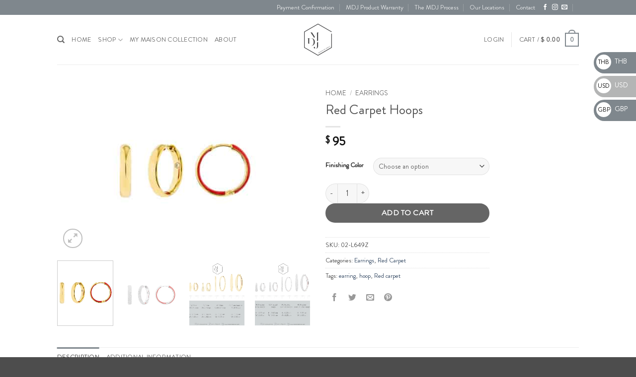

--- FILE ---
content_type: text/html; charset=UTF-8
request_url: https://maisondejewels.com/product/red-carpet-hoops/
body_size: 32139
content:
<!DOCTYPE html>
<html lang="en-US" class="loading-site no-js">
<head>
	<meta charset="UTF-8" />
	<link rel="profile" href="https://gmpg.org/xfn/11" />
	<link rel="pingback" href="https://maisondejewels.com/xmlrpc.php" />

					<script>document.documentElement.className = document.documentElement.className + ' yes-js js_active js'</script>
			<script>(function(html){html.className = html.className.replace(/\bno-js\b/,'js')})(document.documentElement);</script>
<meta name='robots' content='index, follow, max-image-preview:large, max-snippet:-1, max-video-preview:-1' />
	<style>img:is([sizes="auto" i], [sizes^="auto," i]) { contain-intrinsic-size: 3000px 1500px }</style>
	<meta name="viewport" content="width=device-width, initial-scale=1" /><script>window._wca = window._wca || [];</script>

	<!-- This site is optimized with the Yoast SEO plugin v26.8 - https://yoast.com/product/yoast-seo-wordpress/ -->
	<title>Red Carpet Hoops - Maison de Jewels</title>
	<link rel="canonical" href="https://maisondejewels.com/product/red-carpet-hoops/" />
	<meta property="og:locale" content="en_US" />
	<meta property="og:type" content="article" />
	<meta property="og:title" content="Red Carpet Hoops - Maison de Jewels" />
	<meta property="og:description" content="Made from Sterling Silver 925. Available in 18K Yellow Gold S925 4.90grams" />
	<meta property="og:url" content="https://maisondejewels.com/product/red-carpet-hoops/" />
	<meta property="og:site_name" content="Maison de Jewels" />
	<meta property="article:publisher" content="https://www.facebook.com/maisondejewels/" />
	<meta property="article:modified_time" content="2023-11-13T06:01:55+00:00" />
	<meta property="og:image" content="https://maisondejewels.com/wp-content/uploads/2022/06/Maison_497_3_Edit-Scale-scaled.jpg" />
	<meta property="og:image:width" content="2560" />
	<meta property="og:image:height" content="1706" />
	<meta property="og:image:type" content="image/jpeg" />
	<meta name="twitter:card" content="summary_large_image" />
	<meta name="twitter:label1" content="Est. reading time" />
	<meta name="twitter:data1" content="1 minute" />
	<script type="application/ld+json" class="yoast-schema-graph">{"@context":"https://schema.org","@graph":[{"@type":"WebPage","@id":"https://maisondejewels.com/product/red-carpet-hoops/","url":"https://maisondejewels.com/product/red-carpet-hoops/","name":"Red Carpet Hoops - Maison de Jewels","isPartOf":{"@id":"https://maisondejewels.com/#website"},"primaryImageOfPage":{"@id":"https://maisondejewels.com/product/red-carpet-hoops/#primaryimage"},"image":{"@id":"https://maisondejewels.com/product/red-carpet-hoops/#primaryimage"},"thumbnailUrl":"https://maisondejewels.com/wp-content/uploads/2022/06/Maison_497_3_Edit-Scale-scaled.jpg","datePublished":"2022-06-17T05:03:43+00:00","dateModified":"2023-11-13T06:01:55+00:00","breadcrumb":{"@id":"https://maisondejewels.com/product/red-carpet-hoops/#breadcrumb"},"inLanguage":"en-US","potentialAction":[{"@type":"ReadAction","target":["https://maisondejewels.com/product/red-carpet-hoops/"]}]},{"@type":"ImageObject","inLanguage":"en-US","@id":"https://maisondejewels.com/product/red-carpet-hoops/#primaryimage","url":"https://maisondejewels.com/wp-content/uploads/2022/06/Maison_497_3_Edit-Scale-scaled.jpg","contentUrl":"https://maisondejewels.com/wp-content/uploads/2022/06/Maison_497_3_Edit-Scale-scaled.jpg","width":2560,"height":1706},{"@type":"BreadcrumbList","@id":"https://maisondejewels.com/product/red-carpet-hoops/#breadcrumb","itemListElement":[{"@type":"ListItem","position":1,"name":"Home","item":"https://maisondejewels.com/"},{"@type":"ListItem","position":2,"name":"Shop All MDJ","item":"https://maisondejewels.com/collections/"},{"@type":"ListItem","position":3,"name":"Red Carpet Hoops"}]},{"@type":"WebSite","@id":"https://maisondejewels.com/#website","url":"https://maisondejewels.com/","name":"Maison de Jewels","description":"Love it? Put a ring on it.","publisher":{"@id":"https://maisondejewels.com/#organization"},"potentialAction":[{"@type":"SearchAction","target":{"@type":"EntryPoint","urlTemplate":"https://maisondejewels.com/?s={search_term_string}"},"query-input":{"@type":"PropertyValueSpecification","valueRequired":true,"valueName":"search_term_string"}}],"inLanguage":"en-US"},{"@type":"Organization","@id":"https://maisondejewels.com/#organization","name":"Maison de Jewels","url":"https://maisondejewels.com/","logo":{"@type":"ImageObject","inLanguage":"en-US","@id":"https://maisondejewels.com/#/schema/logo/image/","url":"https://secureservercdn.net/45.40.150.81/41i.ed3.myftpupload.com/wp-content/uploads/2018/06/MDJ-Logo-.jpg?time=1617864395","contentUrl":"https://secureservercdn.net/45.40.150.81/41i.ed3.myftpupload.com/wp-content/uploads/2018/06/MDJ-Logo-.jpg?time=1617864395","width":1767,"height":1752,"caption":"Maison de Jewels"},"image":{"@id":"https://maisondejewels.com/#/schema/logo/image/"},"sameAs":["https://www.facebook.com/maisondejewels/","https://www.instagram.com/maisondejewels/"]}]}</script>
	<!-- / Yoast SEO plugin. -->


<link rel='dns-prefetch' href='//stats.wp.com' />
<link rel='dns-prefetch' href='//capi-automation.s3.us-east-2.amazonaws.com' />
<link rel='prefetch' href='https://maisondejewels.com/wp-content/themes/flatsome/assets/js/flatsome.js?ver=e2eddd6c228105dac048' />
<link rel='prefetch' href='https://maisondejewels.com/wp-content/themes/flatsome/assets/js/chunk.slider.js?ver=3.20.4' />
<link rel='prefetch' href='https://maisondejewels.com/wp-content/themes/flatsome/assets/js/chunk.popups.js?ver=3.20.4' />
<link rel='prefetch' href='https://maisondejewels.com/wp-content/themes/flatsome/assets/js/chunk.tooltips.js?ver=3.20.4' />
<link rel='prefetch' href='https://maisondejewels.com/wp-content/themes/flatsome/assets/js/woocommerce.js?ver=1c9be63d628ff7c3ff4c' />
<link rel="alternate" type="application/rss+xml" title="Maison de Jewels &raquo; Feed" href="https://maisondejewels.com/feed/" />
<link rel="alternate" type="application/rss+xml" title="Maison de Jewels &raquo; Comments Feed" href="https://maisondejewels.com/comments/feed/" />
<script type="text/javascript">
/* <![CDATA[ */
window._wpemojiSettings = {"baseUrl":"https:\/\/s.w.org\/images\/core\/emoji\/16.0.1\/72x72\/","ext":".png","svgUrl":"https:\/\/s.w.org\/images\/core\/emoji\/16.0.1\/svg\/","svgExt":".svg","source":{"concatemoji":"https:\/\/maisondejewels.com\/wp-includes\/js\/wp-emoji-release.min.js?ver=6.8.3"}};
/*! This file is auto-generated */
!function(s,n){var o,i,e;function c(e){try{var t={supportTests:e,timestamp:(new Date).valueOf()};sessionStorage.setItem(o,JSON.stringify(t))}catch(e){}}function p(e,t,n){e.clearRect(0,0,e.canvas.width,e.canvas.height),e.fillText(t,0,0);var t=new Uint32Array(e.getImageData(0,0,e.canvas.width,e.canvas.height).data),a=(e.clearRect(0,0,e.canvas.width,e.canvas.height),e.fillText(n,0,0),new Uint32Array(e.getImageData(0,0,e.canvas.width,e.canvas.height).data));return t.every(function(e,t){return e===a[t]})}function u(e,t){e.clearRect(0,0,e.canvas.width,e.canvas.height),e.fillText(t,0,0);for(var n=e.getImageData(16,16,1,1),a=0;a<n.data.length;a++)if(0!==n.data[a])return!1;return!0}function f(e,t,n,a){switch(t){case"flag":return n(e,"\ud83c\udff3\ufe0f\u200d\u26a7\ufe0f","\ud83c\udff3\ufe0f\u200b\u26a7\ufe0f")?!1:!n(e,"\ud83c\udde8\ud83c\uddf6","\ud83c\udde8\u200b\ud83c\uddf6")&&!n(e,"\ud83c\udff4\udb40\udc67\udb40\udc62\udb40\udc65\udb40\udc6e\udb40\udc67\udb40\udc7f","\ud83c\udff4\u200b\udb40\udc67\u200b\udb40\udc62\u200b\udb40\udc65\u200b\udb40\udc6e\u200b\udb40\udc67\u200b\udb40\udc7f");case"emoji":return!a(e,"\ud83e\udedf")}return!1}function g(e,t,n,a){var r="undefined"!=typeof WorkerGlobalScope&&self instanceof WorkerGlobalScope?new OffscreenCanvas(300,150):s.createElement("canvas"),o=r.getContext("2d",{willReadFrequently:!0}),i=(o.textBaseline="top",o.font="600 32px Arial",{});return e.forEach(function(e){i[e]=t(o,e,n,a)}),i}function t(e){var t=s.createElement("script");t.src=e,t.defer=!0,s.head.appendChild(t)}"undefined"!=typeof Promise&&(o="wpEmojiSettingsSupports",i=["flag","emoji"],n.supports={everything:!0,everythingExceptFlag:!0},e=new Promise(function(e){s.addEventListener("DOMContentLoaded",e,{once:!0})}),new Promise(function(t){var n=function(){try{var e=JSON.parse(sessionStorage.getItem(o));if("object"==typeof e&&"number"==typeof e.timestamp&&(new Date).valueOf()<e.timestamp+604800&&"object"==typeof e.supportTests)return e.supportTests}catch(e){}return null}();if(!n){if("undefined"!=typeof Worker&&"undefined"!=typeof OffscreenCanvas&&"undefined"!=typeof URL&&URL.createObjectURL&&"undefined"!=typeof Blob)try{var e="postMessage("+g.toString()+"("+[JSON.stringify(i),f.toString(),p.toString(),u.toString()].join(",")+"));",a=new Blob([e],{type:"text/javascript"}),r=new Worker(URL.createObjectURL(a),{name:"wpTestEmojiSupports"});return void(r.onmessage=function(e){c(n=e.data),r.terminate(),t(n)})}catch(e){}c(n=g(i,f,p,u))}t(n)}).then(function(e){for(var t in e)n.supports[t]=e[t],n.supports.everything=n.supports.everything&&n.supports[t],"flag"!==t&&(n.supports.everythingExceptFlag=n.supports.everythingExceptFlag&&n.supports[t]);n.supports.everythingExceptFlag=n.supports.everythingExceptFlag&&!n.supports.flag,n.DOMReady=!1,n.readyCallback=function(){n.DOMReady=!0}}).then(function(){return e}).then(function(){var e;n.supports.everything||(n.readyCallback(),(e=n.source||{}).concatemoji?t(e.concatemoji):e.wpemoji&&e.twemoji&&(t(e.twemoji),t(e.wpemoji)))}))}((window,document),window._wpemojiSettings);
/* ]]> */
</script>
<style id='wp-emoji-styles-inline-css' type='text/css'>

	img.wp-smiley, img.emoji {
		display: inline !important;
		border: none !important;
		box-shadow: none !important;
		height: 1em !important;
		width: 1em !important;
		margin: 0 0.07em !important;
		vertical-align: -0.1em !important;
		background: none !important;
		padding: 0 !important;
	}
</style>
<style id='wp-block-library-inline-css' type='text/css'>
:root{--wp-admin-theme-color:#007cba;--wp-admin-theme-color--rgb:0,124,186;--wp-admin-theme-color-darker-10:#006ba1;--wp-admin-theme-color-darker-10--rgb:0,107,161;--wp-admin-theme-color-darker-20:#005a87;--wp-admin-theme-color-darker-20--rgb:0,90,135;--wp-admin-border-width-focus:2px;--wp-block-synced-color:#7a00df;--wp-block-synced-color--rgb:122,0,223;--wp-bound-block-color:var(--wp-block-synced-color)}@media (min-resolution:192dpi){:root{--wp-admin-border-width-focus:1.5px}}.wp-element-button{cursor:pointer}:root{--wp--preset--font-size--normal:16px;--wp--preset--font-size--huge:42px}:root .has-very-light-gray-background-color{background-color:#eee}:root .has-very-dark-gray-background-color{background-color:#313131}:root .has-very-light-gray-color{color:#eee}:root .has-very-dark-gray-color{color:#313131}:root .has-vivid-green-cyan-to-vivid-cyan-blue-gradient-background{background:linear-gradient(135deg,#00d084,#0693e3)}:root .has-purple-crush-gradient-background{background:linear-gradient(135deg,#34e2e4,#4721fb 50%,#ab1dfe)}:root .has-hazy-dawn-gradient-background{background:linear-gradient(135deg,#faaca8,#dad0ec)}:root .has-subdued-olive-gradient-background{background:linear-gradient(135deg,#fafae1,#67a671)}:root .has-atomic-cream-gradient-background{background:linear-gradient(135deg,#fdd79a,#004a59)}:root .has-nightshade-gradient-background{background:linear-gradient(135deg,#330968,#31cdcf)}:root .has-midnight-gradient-background{background:linear-gradient(135deg,#020381,#2874fc)}.has-regular-font-size{font-size:1em}.has-larger-font-size{font-size:2.625em}.has-normal-font-size{font-size:var(--wp--preset--font-size--normal)}.has-huge-font-size{font-size:var(--wp--preset--font-size--huge)}.has-text-align-center{text-align:center}.has-text-align-left{text-align:left}.has-text-align-right{text-align:right}#end-resizable-editor-section{display:none}.aligncenter{clear:both}.items-justified-left{justify-content:flex-start}.items-justified-center{justify-content:center}.items-justified-right{justify-content:flex-end}.items-justified-space-between{justify-content:space-between}.screen-reader-text{border:0;clip-path:inset(50%);height:1px;margin:-1px;overflow:hidden;padding:0;position:absolute;width:1px;word-wrap:normal!important}.screen-reader-text:focus{background-color:#ddd;clip-path:none;color:#444;display:block;font-size:1em;height:auto;left:5px;line-height:normal;padding:15px 23px 14px;text-decoration:none;top:5px;width:auto;z-index:100000}html :where(.has-border-color){border-style:solid}html :where([style*=border-top-color]){border-top-style:solid}html :where([style*=border-right-color]){border-right-style:solid}html :where([style*=border-bottom-color]){border-bottom-style:solid}html :where([style*=border-left-color]){border-left-style:solid}html :where([style*=border-width]){border-style:solid}html :where([style*=border-top-width]){border-top-style:solid}html :where([style*=border-right-width]){border-right-style:solid}html :where([style*=border-bottom-width]){border-bottom-style:solid}html :where([style*=border-left-width]){border-left-style:solid}html :where(img[class*=wp-image-]){height:auto;max-width:100%}:where(figure){margin:0 0 1em}html :where(.is-position-sticky){--wp-admin--admin-bar--position-offset:var(--wp-admin--admin-bar--height,0px)}@media screen and (max-width:600px){html :where(.is-position-sticky){--wp-admin--admin-bar--position-offset:0px}}
</style>
<link rel='stylesheet' id='wphb-1-css' href='https://maisondejewels.com/wp-content/uploads/hummingbird-assets/bc8b0d6693d65346903f868279504cfe.css' type='text/css' media='all' />
<style id='woocommerce-inline-inline-css' type='text/css'>
.woocommerce form .form-row .required { visibility: visible; }
</style>
<link rel='stylesheet' id='wt-smart-coupon-for-woo-css' href='https://maisondejewels.com/wp-content/uploads/hummingbird-assets/bcbb8b5f5c092adcdc3cc4d8a900486a.css' type='text/css' media='all' />
<link rel='stylesheet' id='dashicons-css' href='https://maisondejewels.com/wp-includes/css/dashicons.min.css?ver=6.8.3' type='text/css' media='all' />
<style id='dashicons-inline-css' type='text/css'>
[data-font="Dashicons"]:before {font-family: 'Dashicons' !important;content: attr(data-icon) !important;speak: none !important;font-weight: normal !important;font-variant: normal !important;text-transform: none !important;line-height: 1 !important;font-style: normal !important;-webkit-font-smoothing: antialiased !important;-moz-osx-font-smoothing: grayscale !important;}
</style>
<link rel='stylesheet' id='woocommerce-addons-css-css' href='https://maisondejewels.com/wp-content/uploads/hummingbird-assets/f3d3690d187e0b1698bc98c86392bd5e.css' type='text/css' media='all' />
<link rel='stylesheet' id='wp-components-css' href='https://maisondejewels.com/wp-includes/css/dist/components/style.min.css?ver=6.8.3' type='text/css' media='all' />
<link rel='stylesheet' id='wphb-2-css' href='https://maisondejewels.com/wp-content/uploads/hummingbird-assets/aa036c614af05cf8afe0ad70be6066ca.css' type='text/css' media='all' />
<link rel='stylesheet' id='wphb-3-css' href='https://maisondejewels.com/wp-content/uploads/hummingbird-assets/fe4c13e5c3446e9894d30e2a92c73234.css' type='text/css' media='all' />
<style id='wphb-3-inline-css' type='text/css'>
@font-face {
				font-family: "fl-icons";
				font-display: block;
				src: url(https://maisondejewels.com/wp-content/themes/flatsome/assets/css/icons/fl-icons.eot?v=3.20.4);
				src:
					url(https://maisondejewels.com/wp-content/themes/flatsome/assets/css/icons/fl-icons.eot#iefix?v=3.20.4) format("embedded-opentype"),
					url(https://maisondejewels.com/wp-content/themes/flatsome/assets/css/icons/fl-icons.woff2?v=3.20.4) format("woff2"),
					url(https://maisondejewels.com/wp-content/themes/flatsome/assets/css/icons/fl-icons.ttf?v=3.20.4) format("truetype"),
					url(https://maisondejewels.com/wp-content/themes/flatsome/assets/css/icons/fl-icons.woff?v=3.20.4) format("woff"),
					url(https://maisondejewels.com/wp-content/themes/flatsome/assets/css/icons/fl-icons.svg?v=3.20.4#fl-icons) format("svg");
			}
</style>
<link rel='stylesheet' id='flatsome-style-css' href='https://maisondejewels.com/wp-content/uploads/hummingbird-assets/cbd1adc96abec206ee702c54de25f968.css' type='text/css' media='all' />
<script type="text/template" id="tmpl-variation-template">
	<div class="woocommerce-variation-description">{{{ data.variation.variation_description }}}</div>
	<div class="woocommerce-variation-price">{{{ data.variation.price_html }}}</div>
	<div class="woocommerce-variation-availability">{{{ data.variation.availability_html }}}</div>
</script>
<script type="text/template" id="tmpl-unavailable-variation-template">
	<p role="alert">Sorry, this product is unavailable. Please choose a different combination.</p>
</script>
<script type="text/javascript">
            window._nslDOMReady = (function () {
                const executedCallbacks = new Set();
            
                return function (callback) {
                    /**
                    * Third parties might dispatch DOMContentLoaded events, so we need to ensure that we only run our callback once!
                    */
                    if (executedCallbacks.has(callback)) return;
            
                    const wrappedCallback = function () {
                        if (executedCallbacks.has(callback)) return;
                        executedCallbacks.add(callback);
                        callback();
                    };
            
                    if (document.readyState === "complete" || document.readyState === "interactive") {
                        wrappedCallback();
                    } else {
                        document.addEventListener("DOMContentLoaded", wrappedCallback);
                    }
                };
            })();
        </script><script type="text/javascript" src="https://maisondejewels.com/wp-includes/js/jquery/jquery.min.js?ver=3.7.1" id="jquery-core-js"></script>
<script type="text/javascript" src="https://maisondejewels.com/wp-includes/js/jquery/jquery-migrate.min.js?ver=3.4.1" id="jquery-migrate-js"></script>
<script type="text/javascript" id="wphb-4-js-extra">
/* <![CDATA[ */
var _wpUtilSettings = {"ajax":{"url":"\/wp-admin\/admin-ajax.php"}};
/* ]]> */
</script>
<script type="text/javascript" src="https://maisondejewels.com/wp-content/uploads/hummingbird-assets/59859f941707d9e5dbedccd0789133cb.js" id="wphb-4-js"></script>
<script type="text/javascript" id="wphb-5-js-extra">
/* <![CDATA[ */
var WTSmartCouponOBJ = {"ajaxurl":"https:\/\/maisondejewels.com\/wp-admin\/admin-ajax.php","wc_ajax_url":"https:\/\/maisondejewels.com\/?wc-ajax=","nonces":{"public":"eac413c0dd","apply_coupon":"fd672b085e"},"labels":{"please_wait":"Please wait...","choose_variation":"Please choose a variation","error":"Error !!!"},"shipping_method":[],"payment_method":"","is_cart":""};;;var woocommerce_params = {"ajax_url":"\/wp-admin\/admin-ajax.php","wc_ajax_url":"\/?wc-ajax=%%endpoint%%","i18n_password_show":"Show password","i18n_password_hide":"Hide password"};;;var wc_single_product_params = {"i18n_required_rating_text":"Please select a rating","i18n_rating_options":["1 of 5 stars","2 of 5 stars","3 of 5 stars","4 of 5 stars","5 of 5 stars"],"i18n_product_gallery_trigger_text":"View full-screen image gallery","review_rating_required":"yes","flexslider":{"rtl":false,"animation":"slide","smoothHeight":true,"directionNav":false,"controlNav":"thumbnails","slideshow":false,"animationSpeed":500,"animationLoop":false,"allowOneSlide":false},"zoom_enabled":"","zoom_options":[],"photoswipe_enabled":"1","photoswipe_options":{"shareEl":false,"closeOnScroll":false,"history":false,"hideAnimationDuration":0,"showAnimationDuration":0},"flexslider_enabled":""};;;var wc_add_to_cart_params = {"ajax_url":"\/wp-admin\/admin-ajax.php","wc_ajax_url":"\/?wc-ajax=%%endpoint%%","i18n_view_cart":"View cart","cart_url":"https:\/\/maisondejewels.com\/cart\/","is_cart":"","cart_redirect_after_add":"no"};;;var wc_add_to_cart_variation_params = {"wc_ajax_url":"\/?wc-ajax=%%endpoint%%","i18n_no_matching_variations_text":"Sorry, no products matched your selection. Please choose a different combination.","i18n_make_a_selection_text":"Please select some product options before adding this product to your cart.","i18n_unavailable_text":"Sorry, this product is unavailable. Please choose a different combination.","i18n_reset_alert_text":"Your selection has been reset. Please select some product options before adding this product to your cart."};
/* ]]> */
</script>
<script type="text/javascript" src="https://maisondejewels.com/wp-content/uploads/hummingbird-assets/2a32cf5343ad1dbb2f259d265a8f49d6.js" id="wphb-5-js" defer="defer" data-wp-strategy="defer"></script>
<link rel="https://api.w.org/" href="https://maisondejewels.com/wp-json/" /><link rel="alternate" title="JSON" type="application/json" href="https://maisondejewels.com/wp-json/wp/v2/product/60838" /><link rel="EditURI" type="application/rsd+xml" title="RSD" href="https://maisondejewels.com/xmlrpc.php?rsd" />
<meta name="generator" content="WordPress 6.8.3" />
<meta name="generator" content="WooCommerce 10.4.3" />
<link rel='shortlink' href='https://maisondejewels.com/?p=60838' />
<link rel="alternate" title="oEmbed (JSON)" type="application/json+oembed" href="https://maisondejewels.com/wp-json/oembed/1.0/embed?url=https%3A%2F%2Fmaisondejewels.com%2Fproduct%2Fred-carpet-hoops%2F" />
<link rel="alternate" title="oEmbed (XML)" type="text/xml+oembed" href="https://maisondejewels.com/wp-json/oembed/1.0/embed?url=https%3A%2F%2Fmaisondejewels.com%2Fproduct%2Fred-carpet-hoops%2F&#038;format=xml" />
	<style>img#wpstats{display:none}</style>
			<noscript><style>.woocommerce-product-gallery{ opacity: 1 !important; }</style></noscript>
				<script  type="text/javascript">
				!function(f,b,e,v,n,t,s){if(f.fbq)return;n=f.fbq=function(){n.callMethod?
					n.callMethod.apply(n,arguments):n.queue.push(arguments)};if(!f._fbq)f._fbq=n;
					n.push=n;n.loaded=!0;n.version='2.0';n.queue=[];t=b.createElement(e);t.async=!0;
					t.src=v;s=b.getElementsByTagName(e)[0];s.parentNode.insertBefore(t,s)}(window,
					document,'script','https://connect.facebook.net/en_US/fbevents.js');
			</script>
			<!-- WooCommerce Facebook Integration Begin -->
			<script  type="text/javascript">

				fbq('init', '358865707997053', {}, {
    "agent": "woocommerce_6-10.4.3-3.5.15"
});

				document.addEventListener( 'DOMContentLoaded', function() {
					// Insert placeholder for events injected when a product is added to the cart through AJAX.
					document.body.insertAdjacentHTML( 'beforeend', '<div class=\"wc-facebook-pixel-event-placeholder\"></div>' );
				}, false );

			</script>
			<!-- WooCommerce Facebook Integration End -->
			<link rel="icon" href="https://maisondejewels.com/wp-content/uploads/2018/08/cropped-rsz_1mdj_logo_-100x100.jpg" sizes="32x32" />
<link rel="icon" href="https://maisondejewels.com/wp-content/uploads/2018/08/cropped-rsz_1mdj_logo_-280x280.jpg" sizes="192x192" />
<link rel="apple-touch-icon" href="https://maisondejewels.com/wp-content/uploads/2018/08/cropped-rsz_1mdj_logo_-280x280.jpg" />
<meta name="msapplication-TileImage" content="https://maisondejewels.com/wp-content/uploads/2018/08/cropped-rsz_1mdj_logo_-280x280.jpg" />
<style id="custom-css" type="text/css">:root {--primary-color: #7f878d;--fs-color-primary: #7f878d;--fs-color-secondary: #000000;--fs-color-success: #627D47;--fs-color-alert: #b20000;--fs-color-base: #4a4a4a;--fs-experimental-link-color: #334862;--fs-experimental-link-color-hover: #111;}.tooltipster-base {--tooltip-color: #fff;--tooltip-bg-color: #000;}.off-canvas-right .mfp-content, .off-canvas-left .mfp-content {--drawer-width: 300px;}.off-canvas .mfp-content.off-canvas-cart {--drawer-width: 360px;}.header-main{height: 100px}#logo img{max-height: 100px}#logo{width:247px;}.header-top{min-height: 30px}.transparent .header-main{height: 265px}.transparent #logo img{max-height: 265px}.has-transparent + .page-title:first-of-type,.has-transparent + #main > .page-title,.has-transparent + #main > div > .page-title,.has-transparent + #main .page-header-wrapper:first-of-type .page-title{padding-top: 295px;}.header.show-on-scroll,.stuck .header-main{height:70px!important}.stuck #logo img{max-height: 70px!important}.header-bottom {background-color: #f1f1f1}@media (max-width: 549px) {.header-main{height: 70px}#logo img{max-height: 70px}}.nav-dropdown{font-size:100%}.header-top{background-color:#7f878d!important;}@media screen and (max-width: 549px){body{font-size: 100%;}}body{font-family: brandon-gro-reg, sans-serif;}body {font-weight: 400;font-style: normal;}.nav > li > a {font-family: brandon-gro-reg, sans-serif;}.mobile-sidebar-levels-2 .nav > li > ul > li > a {font-family: brandon-gro-reg, sans-serif;}.nav > li > a,.mobile-sidebar-levels-2 .nav > li > ul > li > a {font-weight: 400;font-style: normal;}h1,h2,h3,h4,h5,h6,.heading-font, .off-canvas-center .nav-sidebar.nav-vertical > li > a{font-family: brandon-gro-reg, sans-serif;}h1,h2,h3,h4,h5,h6,.heading-font,.banner h1,.banner h2 {font-weight: 400;font-style: normal;}.alt-font{font-family: "Dancing Script", sans-serif;}.shop-page-title.featured-title .title-bg{ background-image: url(https://maisondejewels.com/wp-content/uploads/2022/06/Maison_497_3_Edit-Scale-scaled.jpg)!important;}@media screen and (min-width: 550px){.products .box-vertical .box-image{min-width: 418px!important;width: 418px!important;}}.footer-2{background-color: #7f878d}.nav-vertical-fly-out > li + li {border-top-width: 1px; border-top-style: solid;}.label-new.menu-item > a:after{content:"New";}.label-hot.menu-item > a:after{content:"Hot";}.label-sale.menu-item > a:after{content:"Sale";}.label-popular.menu-item > a:after{content:"Popular";}</style><style id="kirki-inline-styles">/* vietnamese */
@font-face {
  font-family: 'Dancing Script';
  font-style: normal;
  font-weight: 400;
  font-display: swap;
  src: url(/var/www/wp-content/fonts/dancing-script/If2cXTr6YS-zF4S-kcSWSVi_sxjsohD9F50Ruu7BMSo3Rep8ltA.woff2) format('woff2');
  unicode-range: U+0102-0103, U+0110-0111, U+0128-0129, U+0168-0169, U+01A0-01A1, U+01AF-01B0, U+0300-0301, U+0303-0304, U+0308-0309, U+0323, U+0329, U+1EA0-1EF9, U+20AB;
}
/* latin-ext */
@font-face {
  font-family: 'Dancing Script';
  font-style: normal;
  font-weight: 400;
  font-display: swap;
  src: url(/var/www/wp-content/fonts/dancing-script/If2cXTr6YS-zF4S-kcSWSVi_sxjsohD9F50Ruu7BMSo3ROp8ltA.woff2) format('woff2');
  unicode-range: U+0100-02BA, U+02BD-02C5, U+02C7-02CC, U+02CE-02D7, U+02DD-02FF, U+0304, U+0308, U+0329, U+1D00-1DBF, U+1E00-1E9F, U+1EF2-1EFF, U+2020, U+20A0-20AB, U+20AD-20C0, U+2113, U+2C60-2C7F, U+A720-A7FF;
}
/* latin */
@font-face {
  font-family: 'Dancing Script';
  font-style: normal;
  font-weight: 400;
  font-display: swap;
  src: url(/var/www/wp-content/fonts/dancing-script/If2cXTr6YS-zF4S-kcSWSVi_sxjsohD9F50Ruu7BMSo3Sup8.woff2) format('woff2');
  unicode-range: U+0000-00FF, U+0131, U+0152-0153, U+02BB-02BC, U+02C6, U+02DA, U+02DC, U+0304, U+0308, U+0329, U+2000-206F, U+20AC, U+2122, U+2191, U+2193, U+2212, U+2215, U+FEFF, U+FFFD;
}</style></head>

<body data-rsssl=1 class="wp-singular product-template-default single single-product postid-60838 wp-theme-flatsome theme-flatsome woocommerce woocommerce-page woocommerce-no-js lightbox nav-dropdown-has-arrow nav-dropdown-has-shadow nav-dropdown-has-border currency-usd">


<a class="skip-link screen-reader-text" href="#main">Skip to content</a>

<div id="wrapper">

	
	<header id="header" class="header has-sticky sticky-jump">
		<div class="header-wrapper">
			<div id="top-bar" class="header-top hide-for-sticky nav-dark">
    <div class="flex-row container">
      <div class="flex-col hide-for-medium flex-left">
          <ul class="nav nav-left medium-nav-center nav-small  nav-divided">
                        </ul>
      </div>

      <div class="flex-col hide-for-medium flex-center">
          <ul class="nav nav-center nav-small  nav-divided">
                        </ul>
      </div>

      <div class="flex-col hide-for-medium flex-right">
         <ul class="nav top-bar-nav nav-right nav-small  nav-divided">
              <li id="menu-item-12669" class="menu-item menu-item-type-post_type menu-item-object-page menu-item-12669 menu-item-design-default"><a href="https://maisondejewels.com/payment-confirmation/" class="nav-top-link">Payment Confirmation</a></li>
<li id="menu-item-11967" class="menu-item menu-item-type-custom menu-item-object-custom menu-item-11967 menu-item-design-default"><a href="https://maisondejewels.com/warranty/" class="nav-top-link">MDJ Product Warranty</a></li>
<li id="menu-item-11641" class="menu-item menu-item-type-post_type menu-item-object-page menu-item-11641 menu-item-design-default"><a href="https://maisondejewels.com/the-mdj-process/" class="nav-top-link">The MDJ Process</a></li>
<li id="menu-item-11041" class="menu-item menu-item-type-post_type menu-item-object-page menu-item-11041 menu-item-design-default"><a href="https://maisondejewels.com/our-locations/" class="nav-top-link">Our Locations</a></li>
<li id="menu-item-500" class="menu-item menu-item-type-post_type menu-item-object-page menu-item-500 menu-item-design-default"><a href="https://maisondejewels.com/contact/" class="nav-top-link">Contact</a></li>
<li class="html header-social-icons ml-0">
	<div class="social-icons follow-icons" ><a href="https://www.facebook.com/maisondejewels/" target="_blank" data-label="Facebook" class="icon plain tooltip facebook" title="Follow on Facebook" aria-label="Follow on Facebook" rel="noopener nofollow"><i class="icon-facebook" aria-hidden="true"></i></a><a href="https://www.instagram.com/maisondejewels/" target="_blank" data-label="Instagram" class="icon plain tooltip instagram" title="Follow on Instagram" aria-label="Follow on Instagram" rel="noopener nofollow"><i class="icon-instagram" aria-hidden="true"></i></a><a href="mailto:maisondejewels@gmail.com" data-label="E-mail" target="_blank" class="icon plain tooltip email" title="Send us an email" aria-label="Send us an email" rel="nofollow noopener"><i class="icon-envelop" aria-hidden="true"></i></a></div></li>
<li class="header-newsletter-item has-icon">

<a href="#header-newsletter-signup" class="tooltip" role="button" aria-expanded="false" aria-haspopup="dialog" aria-controls="header-newsletter-signup" data-flatsome-role-button>

  
  </a>
	<div id="header-newsletter-signup"
	     class="lightbox-by-id lightbox-content mfp-hide lightbox-white "
	     style="max-width:700px ;padding:0px">
		
  <div class="banner has-hover" id="banner-718040276">
          <div class="banner-inner fill">
        <div class="banner-bg fill" >
                                    <div class="overlay"></div>            
	<div class="is-border is-dashed"
		style="border-color:rgba(255,255,255,.3);border-width:2px 2px 2px 2px;margin:10px;">
	</div>
                    </div>
		
        <div class="banner-layers container">
            <div class="fill banner-link"></div>               <div id="text-box-81471297" class="text-box banner-layer x10 md-x10 lg-x10 y50 md-y50 lg-y50 res-text">
                     <div data-animate="fadeInUp">           <div class="text-box-content text dark">
              
              <div class="text-inner text-left">
                  <h3 class="uppercase"></h3><p class="lead"></p>              </div>
           </div>
       </div>                     
<style>
#text-box-81471297 {
  width: 60%;
}
#text-box-81471297 .text-box-content {
  font-size: 100%;
}
@media (min-width:550px) {
  #text-box-81471297 {
    width: 50%;
  }
}
</style>
    </div>
         </div>
      </div>

            
<style>
#banner-718040276 {
  padding-top: 500px;
}
#banner-718040276 .overlay {
  background-color: rgba(0,0,0,.4);
}
</style>
  </div>

	</div>
	
	</li>
          </ul>
      </div>

            <div class="flex-col show-for-medium flex-grow">
          <ul class="nav nav-center nav-small mobile-nav  nav-divided">
                        </ul>
      </div>
      
    </div>
</div>
<div id="masthead" class="header-main show-logo-center">
      <div class="header-inner flex-row container logo-center medium-logo-center" role="navigation">

          <!-- Logo -->
          <div id="logo" class="flex-col logo">
            
<!-- Header logo -->
<a href="https://maisondejewels.com/" title="Maison de Jewels - Love it? Put a ring on it." rel="home">
		<img width="800" height="800" src="https://maisondejewels.com/wp-content/uploads/2023/11/Maisondejewels_Logoincircle_Studio.byYSR-01-800x800.png" class="header_logo header-logo" alt="Maison de Jewels"/><img  width="800" height="800" src="https://maisondejewels.com/wp-content/uploads/2023/11/Maisondejewels_Logoincircle_Studio.byYSR-01-800x800.png" class="header-logo-dark" alt="Maison de Jewels"/></a>
          </div>

          <!-- Mobile Left Elements -->
          <div class="flex-col show-for-medium flex-left">
            <ul class="mobile-nav nav nav-left ">
              <li class="nav-icon has-icon">
			<a href="#" class="is-small" data-open="#main-menu" data-pos="left" data-bg="main-menu-overlay" role="button" aria-label="Menu" aria-controls="main-menu" aria-expanded="false" aria-haspopup="dialog" data-flatsome-role-button>
			<i class="icon-menu" aria-hidden="true"></i>					</a>
	</li>
            </ul>
          </div>

          <!-- Left Elements -->
          <div class="flex-col hide-for-medium flex-left
            ">
            <ul class="header-nav header-nav-main nav nav-left  nav-uppercase" >
              <li class="header-search header-search-dropdown has-icon has-dropdown menu-item-has-children">
		<a href="#" aria-label="Search" aria-haspopup="true" aria-expanded="false" aria-controls="ux-search-dropdown" class="nav-top-link is-small"><i class="icon-search" aria-hidden="true"></i></a>
		<ul id="ux-search-dropdown" class="nav-dropdown nav-dropdown-default dropdown-uppercase">
	 	<li class="header-search-form search-form html relative has-icon">
	<div class="header-search-form-wrapper">
		<div class="searchform-wrapper ux-search-box relative is-normal"><form role="search" method="get" class="searchform" action="https://maisondejewels.com/">
	<div class="flex-row relative">
						<div class="flex-col flex-grow">
			<label class="screen-reader-text" for="woocommerce-product-search-field-0">Search for:</label>
			<input type="search" id="woocommerce-product-search-field-0" class="search-field mb-0" placeholder="Search&hellip;" value="" name="s" />
			<input type="hidden" name="post_type" value="product" />
					</div>
		<div class="flex-col">
			<button type="submit" value="Search" class="ux-search-submit submit-button secondary button  icon mb-0" aria-label="Submit">
				<i class="icon-search" aria-hidden="true"></i>			</button>
		</div>
	</div>
	<div class="live-search-results text-left z-top"></div>
</form>
</div>	</div>
</li>
	</ul>
</li>
<li id="menu-item-10861" class="menu-item menu-item-type-post_type menu-item-object-page menu-item-home menu-item-10861 menu-item-design-default"><a href="https://maisondejewels.com/" class="nav-top-link">HOME</a></li>
<li id="menu-item-476" class="menu-item menu-item-type-post_type menu-item-object-page menu-item-has-children current_page_parent menu-item-476 menu-item-design-default has-dropdown"><a href="https://maisondejewels.com/collections/" class="nav-top-link" aria-expanded="false" aria-haspopup="menu">Shop<i class="icon-angle-down" aria-hidden="true"></i></a>
<ul class="sub-menu nav-dropdown nav-dropdown-default dropdown-uppercase">
	<li id="menu-item-479" class="menu-item menu-item-type-post_type menu-item-object-page menu-item-has-children menu-item-479 nav-dropdown-col"><a href="https://maisondejewels.com/mdj-collections/">By Category</a>
	<ul class="sub-menu nav-column nav-dropdown-default dropdown-uppercase">
		<li id="menu-item-495" class="menu-item menu-item-type-post_type menu-item-object-page menu-item-495"><a href="https://maisondejewels.com/bracelets/">Bracelets</a></li>
		<li id="menu-item-4410" class="menu-item menu-item-type-post_type menu-item-object-page menu-item-4410"><a href="https://maisondejewels.com/bangles/">Bangles</a></li>
		<li id="menu-item-4414" class="menu-item menu-item-type-post_type menu-item-object-page menu-item-4414"><a href="https://maisondejewels.com/earrings/">Earrings</a></li>
		<li id="menu-item-4418" class="menu-item menu-item-type-post_type menu-item-object-page menu-item-4418"><a href="https://maisondejewels.com/rings/">Rings</a></li>
		<li id="menu-item-10840" class="menu-item menu-item-type-post_type menu-item-object-page menu-item-10840"><a href="https://maisondejewels.com/necklaces/">Necklaces</a></li>
		<li id="menu-item-10973" class="menu-item menu-item-type-post_type menu-item-object-page menu-item-10973"><a href="https://maisondejewels.com/mdj-collections/mdj-homme/">HOMME</a></li>
	</ul>
</li>
	<li id="menu-item-487" class="menu-item menu-item-type-post_type menu-item-object-page menu-item-has-children menu-item-487 nav-dropdown-col"><a href="https://maisondejewels.com/mdj-collections/">By Collection</a>
	<ul class="sub-menu nav-column nav-dropdown-default dropdown-uppercase">
		<li id="menu-item-233005" class="menu-item menu-item-type-post_type menu-item-object-page menu-item-233005"><a href="https://maisondejewels.com/seasonal-collection/">Seasonal Collection 🎄</a></li>
		<li id="menu-item-66139" class="menu-item menu-item-type-post_type menu-item-object-page menu-item-66139"><a href="https://maisondejewels.com/red-carpet-collection/">Red Carpet</a></li>
		<li id="menu-item-66290" class="menu-item menu-item-type-post_type menu-item-object-page menu-item-66290"><a href="https://maisondejewels.com/lucy-collection/">Lucy Collection 🔻</a></li>
		<li id="menu-item-13774" class="menu-item menu-item-type-post_type menu-item-object-page menu-item-13774"><a href="https://maisondejewels.com/mdj-collections/oro-basic-collection/">Oro Basic</a></li>
		<li id="menu-item-13793" class="menu-item menu-item-type-post_type menu-item-object-page menu-item-13793"><a href="https://maisondejewels.com/mdj-collections/oro-cotton-candy-collection/">Oro Cotton Candy</a></li>
		<li id="menu-item-13491" class="menu-item menu-item-type-post_type menu-item-object-page menu-item-13491"><a href="https://maisondejewels.com/mdj-collections/unicorn-collection/">Unicorn 🦄</a></li>
		<li id="menu-item-169558" class="menu-item menu-item-type-post_type menu-item-object-page menu-item-169558"><a href="https://maisondejewels.com/id-collection/">ID Collection 🟡🟢🟣</a></li>
		<li id="menu-item-13078" class="menu-item menu-item-type-post_type menu-item-object-page menu-item-13078"><a href="https://maisondejewels.com/mdj-collections/the-marque-collection/">Marque ID</a></li>
		<li id="menu-item-13308" class="menu-item menu-item-type-post_type menu-item-object-page menu-item-13308"><a href="https://maisondejewels.com/mdj-collections/rainbow-collection/">Rainbow 🌈</a></li>
		<li id="menu-item-504" class="menu-item menu-item-type-post_type menu-item-object-page menu-item-504"><a href="https://maisondejewels.com/mdj-collections/confetti-collection/">Confetti</a></li>
		<li id="menu-item-10830" class="menu-item menu-item-type-post_type menu-item-object-page menu-item-10830"><a href="https://maisondejewels.com/mdj-collections/perles-collection/">Perles</a></li>
	</ul>
</li>
	<li id="menu-item-13945" class="menu-item menu-item-type-post_type menu-item-object-page menu-item-has-children menu-item-13945 nav-dropdown-col"><a href="https://maisondejewels.com/mdj-collections/">By Collection</a>
	<ul class="sub-menu nav-column nav-dropdown-default dropdown-uppercase">
		<li id="menu-item-4471" class="menu-item menu-item-type-post_type menu-item-object-page menu-item-4471"><a href="https://maisondejewels.com/mdj-collections/mdj-signature-collection/">My Maison</a></li>
		<li id="menu-item-488" class="menu-item menu-item-type-post_type menu-item-object-page menu-item-488"><a href="https://maisondejewels.com/mdj-collections/classic-collection/">Classic</a></li>
		<li id="menu-item-10846" class="menu-item menu-item-type-post_type menu-item-object-page menu-item-10846"><a href="https://maisondejewels.com/mdj-collections/gemini-star/">Gemini Star ⭐️</a></li>
		<li id="menu-item-10941" class="menu-item menu-item-type-post_type menu-item-object-page menu-item-10941"><a href="https://maisondejewels.com/mdj-collections/angel-collection/">Angel Wing</a></li>
		<li id="menu-item-10852" class="menu-item menu-item-type-post_type menu-item-object-page menu-item-10852"><a href="https://maisondejewels.com/mdj-collections/frost-flower/">Frost Flower ❄️</a></li>
		<li id="menu-item-506" class="menu-item menu-item-type-post_type menu-item-object-page menu-item-506"><a href="https://maisondejewels.com/mdj-collections/loop-collection/">The Loop</a></li>
		<li id="menu-item-12179" class="menu-item menu-item-type-post_type menu-item-object-page menu-item-12179"><a href="https://maisondejewels.com/mdj-collections/galaxy-orbit/">Galaxy Orbit 🪐</a></li>
		<li id="menu-item-11513" class="menu-item menu-item-type-post_type menu-item-object-page menu-item-11513"><a href="https://maisondejewels.com/mdj-collections/you-me-collection/">You &#038; Me</a></li>
		<li id="menu-item-11517" class="menu-item menu-item-type-post_type menu-item-object-page menu-item-11517"><a href="https://maisondejewels.com/mdj-collections/hearts-arrow/">Hearts &#038; Arrow 💘</a></li>
		<li id="menu-item-11214" class="menu-item menu-item-type-post_type menu-item-object-page menu-item-11214"><a href="https://maisondejewels.com/mdj-collections/power-stone-collection/">Power Stone</a></li>
		<li id="menu-item-10972" class="menu-item menu-item-type-post_type menu-item-object-page menu-item-10972"><a href="https://maisondejewels.com/mdj-collections/mdj-homme/">MDJ HOMME</a></li>
	</ul>
</li>
</ul>
</li>
<li id="menu-item-4475" class="menu-item menu-item-type-post_type menu-item-object-page menu-item-4475 menu-item-design-default"><a href="https://maisondejewels.com/my-mdj/" class="nav-top-link">My Maison Collection</a></li>
<li id="menu-item-8738" class="menu-item menu-item-type-post_type menu-item-object-page menu-item-8738 menu-item-design-default"><a href="https://maisondejewels.com/about/" class="nav-top-link">About</a></li>
            </ul>
          </div>

          <!-- Right Elements -->
          <div class="flex-col hide-for-medium flex-right">
            <ul class="header-nav header-nav-main nav nav-right  nav-uppercase">
              
<li class="account-item has-icon">

	<a href="https://maisondejewels.com/my-account/" class="nav-top-link nav-top-not-logged-in is-small" title="Login" role="button" data-open="#login-form-popup" aria-controls="login-form-popup" aria-expanded="false" aria-haspopup="dialog" data-flatsome-role-button>
					<span>
			Login			</span>
				</a>




</li>
<li class="header-divider"></li><li class="cart-item has-icon has-dropdown">

<a href="https://maisondejewels.com/cart/" class="header-cart-link nav-top-link is-small" title="Cart" aria-label="View cart" aria-expanded="false" aria-haspopup="true" role="button" data-flatsome-role-button>

<span class="header-cart-title">
   Cart   /      <span class="cart-price"><span class="woocs_special_price_code" ><span class="woocommerce-Price-amount amount"><bdi><span class="woocommerce-Price-currencySymbol">&#36;</span>&nbsp;0.00</bdi></span></span></span>
  </span>

    <span class="cart-icon image-icon">
    <strong>0</strong>
  </span>
  </a>

 <ul class="nav-dropdown nav-dropdown-default dropdown-uppercase">
    <li class="html widget_shopping_cart">
      <div class="widget_shopping_cart_content">
        

	<div class="ux-mini-cart-empty flex flex-row-col text-center pt pb">
				<div class="ux-mini-cart-empty-icon">
			<svg aria-hidden="true" xmlns="http://www.w3.org/2000/svg" viewBox="0 0 17 19" style="opacity:.1;height:80px;">
				<path d="M8.5 0C6.7 0 5.3 1.2 5.3 2.7v2H2.1c-.3 0-.6.3-.7.7L0 18.2c0 .4.2.8.6.8h15.7c.4 0 .7-.3.7-.7v-.1L15.6 5.4c0-.3-.3-.6-.7-.6h-3.2v-2c0-1.6-1.4-2.8-3.2-2.8zM6.7 2.7c0-.8.8-1.4 1.8-1.4s1.8.6 1.8 1.4v2H6.7v-2zm7.5 3.4 1.3 11.5h-14L2.8 6.1h2.5v1.4c0 .4.3.7.7.7.4 0 .7-.3.7-.7V6.1h3.5v1.4c0 .4.3.7.7.7s.7-.3.7-.7V6.1h2.6z" fill-rule="evenodd" clip-rule="evenodd" fill="currentColor"></path>
			</svg>
		</div>
				<p class="woocommerce-mini-cart__empty-message empty">No products in the cart.</p>
					<p class="return-to-shop">
				<a class="button primary wc-backward" href="https://maisondejewels.com/collections/">
					Return to shop				</a>
			</p>
				</div>


      </div>
    </li>
     </ul>

</li>
            </ul>
          </div>

          <!-- Mobile Right Elements -->
          <div class="flex-col show-for-medium flex-right">
            <ul class="mobile-nav nav nav-right ">
              <li class="cart-item has-icon">


		<a href="https://maisondejewels.com/cart/" class="header-cart-link nav-top-link is-small off-canvas-toggle" title="Cart" aria-label="View cart" aria-expanded="false" aria-haspopup="dialog" role="button" data-open="#cart-popup" data-class="off-canvas-cart" data-pos="right" aria-controls="cart-popup" data-flatsome-role-button>

    <span class="cart-icon image-icon">
    <strong>0</strong>
  </span>
  </a>


  <!-- Cart Sidebar Popup -->
  <div id="cart-popup" class="mfp-hide">
  <div class="cart-popup-inner inner-padding cart-popup-inner--sticky">
      <div class="cart-popup-title text-center">
          <span class="heading-font uppercase">Cart</span>
          <div class="is-divider"></div>
      </div>
	  <div class="widget_shopping_cart">
		  <div class="widget_shopping_cart_content">
			  

	<div class="ux-mini-cart-empty flex flex-row-col text-center pt pb">
				<div class="ux-mini-cart-empty-icon">
			<svg aria-hidden="true" xmlns="http://www.w3.org/2000/svg" viewBox="0 0 17 19" style="opacity:.1;height:80px;">
				<path d="M8.5 0C6.7 0 5.3 1.2 5.3 2.7v2H2.1c-.3 0-.6.3-.7.7L0 18.2c0 .4.2.8.6.8h15.7c.4 0 .7-.3.7-.7v-.1L15.6 5.4c0-.3-.3-.6-.7-.6h-3.2v-2c0-1.6-1.4-2.8-3.2-2.8zM6.7 2.7c0-.8.8-1.4 1.8-1.4s1.8.6 1.8 1.4v2H6.7v-2zm7.5 3.4 1.3 11.5h-14L2.8 6.1h2.5v1.4c0 .4.3.7.7.7.4 0 .7-.3.7-.7V6.1h3.5v1.4c0 .4.3.7.7.7s.7-.3.7-.7V6.1h2.6z" fill-rule="evenodd" clip-rule="evenodd" fill="currentColor"></path>
			</svg>
		</div>
				<p class="woocommerce-mini-cart__empty-message empty">No products in the cart.</p>
					<p class="return-to-shop">
				<a class="button primary wc-backward" href="https://maisondejewels.com/collections/">
					Return to shop				</a>
			</p>
				</div>


		  </div>
	  </div>
               </div>
  </div>

</li>
            </ul>
          </div>

      </div>

            <div class="container"><div class="top-divider full-width"></div></div>
      </div>

<div class="header-bg-container fill"><div class="header-bg-image fill"></div><div class="header-bg-color fill"></div></div>		</div>
	</header>

	
	<main id="main" class="">

	<div class="shop-container">

		
			<div class="container">
	<div class="woocommerce-notices-wrapper"></div></div>
<div id="product-60838" class="product type-product post-60838 status-publish first instock product_cat-earrings product_cat-red-carpet product_tag-earring product_tag-hoop product_tag-red-carpet has-post-thumbnail taxable shipping-taxable purchasable product-type-variable">
	<div class="product-container">

<div class="product-main">
	<div class="row content-row mb-0">

		<div class="product-gallery col large-6">
						
<div class="product-images relative mb-half has-hover woocommerce-product-gallery woocommerce-product-gallery--with-images woocommerce-product-gallery--columns-4 images" data-columns="4">

  <div class="badge-container is-larger absolute left top z-1">

</div>

  <div class="image-tools absolute top show-on-hover right z-3">
    		<div class="wishlist-icon">
			<button class="wishlist-button button is-outline circle icon" aria-label="Wishlist">
				<i class="icon-heart" aria-hidden="true"></i>			</button>
			<div class="wishlist-popup dark">
				
<div
	class="yith-wcwl-add-to-wishlist add-to-wishlist-60838 yith-wcwl-add-to-wishlist--link-style yith-wcwl-add-to-wishlist--single wishlist-fragment on-first-load"
	data-fragment-ref="60838"
	data-fragment-options="{&quot;base_url&quot;:&quot;&quot;,&quot;product_id&quot;:60838,&quot;parent_product_id&quot;:0,&quot;product_type&quot;:&quot;variable&quot;,&quot;is_single&quot;:true,&quot;in_default_wishlist&quot;:false,&quot;show_view&quot;:true,&quot;browse_wishlist_text&quot;:&quot;Browse Wishlist&quot;,&quot;already_in_wishslist_text&quot;:&quot;The product is already in the wishlist!&quot;,&quot;product_added_text&quot;:&quot;Product added!&quot;,&quot;available_multi_wishlist&quot;:false,&quot;disable_wishlist&quot;:false,&quot;show_count&quot;:false,&quot;ajax_loading&quot;:false,&quot;loop_position&quot;:false,&quot;item&quot;:&quot;add_to_wishlist&quot;}"
>
			
			<!-- ADD TO WISHLIST -->
			
<div class="yith-wcwl-add-button">
		<a
		href="?add_to_wishlist=60838&#038;_wpnonce=97773f6e63"
		class="add_to_wishlist single_add_to_wishlist"
		data-product-id="60838"
		data-product-type="variable"
		data-original-product-id="0"
		data-title="Add to Wishlist"
		rel="nofollow"
	>
		<svg id="yith-wcwl-icon-heart-outline" class="yith-wcwl-icon-svg" fill="none" stroke-width="1.5" stroke="currentColor" viewBox="0 0 24 24" xmlns="http://www.w3.org/2000/svg">
  <path stroke-linecap="round" stroke-linejoin="round" d="M21 8.25c0-2.485-2.099-4.5-4.688-4.5-1.935 0-3.597 1.126-4.312 2.733-.715-1.607-2.377-2.733-4.313-2.733C5.1 3.75 3 5.765 3 8.25c0 7.22 9 12 9 12s9-4.78 9-12Z"></path>
</svg>		<span>Add to Wishlist</span>
	</a>
</div>

			<!-- COUNT TEXT -->
			
			</div>
			</div>
		</div>
		  </div>

  <div class="woocommerce-product-gallery__wrapper product-gallery-slider slider slider-nav-small mb-half"
        data-flickity-options='{
                "cellAlign": "center",
                "wrapAround": true,
                "autoPlay": false,
                "prevNextButtons":true,
                "adaptiveHeight": true,
                "imagesLoaded": true,
                "lazyLoad": 1,
                "dragThreshold" : 15,
                "pageDots": false,
                "rightToLeft": false       }'>
    <div data-thumb="https://maisondejewels.com/wp-content/uploads/2022/06/Maison_497_3_Edit-Scale-100x100.jpg" data-thumb-alt="Red Carpet Hoops" data-thumb-srcset="https://maisondejewels.com/wp-content/uploads/2022/06/Maison_497_3_Edit-Scale-100x100.jpg 100w, https://maisondejewels.com/wp-content/uploads/2022/06/Maison_497_3_Edit-Scale-280x280.jpg 280w"  data-thumb-sizes="(max-width: 100px) 100vw, 100px" class="woocommerce-product-gallery__image slide first"><a href="https://maisondejewels.com/wp-content/uploads/2022/06/Maison_497_3_Edit-Scale-scaled.jpg"><img width="510" height="340" src="https://maisondejewels.com/wp-content/uploads/2022/06/Maison_497_3_Edit-Scale-510x340.jpg" class="wp-post-image ux-skip-lazy" alt="Red Carpet Hoops" data-caption="" data-src="https://maisondejewels.com/wp-content/uploads/2022/06/Maison_497_3_Edit-Scale-scaled.jpg" data-large_image="https://maisondejewels.com/wp-content/uploads/2022/06/Maison_497_3_Edit-Scale-scaled.jpg" data-large_image_width="2560" data-large_image_height="1706" decoding="async" fetchpriority="high" srcset="https://maisondejewels.com/wp-content/uploads/2022/06/Maison_497_3_Edit-Scale-510x340.jpg 510w, https://maisondejewels.com/wp-content/uploads/2022/06/Maison_497_3_Edit-Scale-600x400.jpg 600w, https://maisondejewels.com/wp-content/uploads/2022/06/Maison_497_3_Edit-Scale-1201x800.jpg 1201w, https://maisondejewels.com/wp-content/uploads/2022/06/Maison_497_3_Edit-Scale-768x512.jpg 768w, https://maisondejewels.com/wp-content/uploads/2022/06/Maison_497_3_Edit-Scale-1536x1023.jpg 1536w, https://maisondejewels.com/wp-content/uploads/2022/06/Maison_497_3_Edit-Scale-2048x1365.jpg 2048w" sizes="(max-width: 510px) 100vw, 510px" /></a></div><div data-thumb="https://maisondejewels.com/wp-content/uploads/2022/06/Maison_495_3_Edit-Scale-100x100.jpg" data-thumb-alt="Red Carpet Hoops - Image 2" data-thumb-srcset="https://maisondejewels.com/wp-content/uploads/2022/06/Maison_495_3_Edit-Scale-100x100.jpg 100w, https://maisondejewels.com/wp-content/uploads/2022/06/Maison_495_3_Edit-Scale-280x280.jpg 280w"  data-thumb-sizes="(max-width: 100px) 100vw, 100px" class="woocommerce-product-gallery__image slide"><a href="https://maisondejewels.com/wp-content/uploads/2022/06/Maison_495_3_Edit-Scale-scaled.jpg"><img width="510" height="340" src="https://maisondejewels.com/wp-content/uploads/2022/06/Maison_495_3_Edit-Scale-510x340.jpg" class="" alt="Red Carpet Hoops - Image 2" data-caption="" data-src="https://maisondejewels.com/wp-content/uploads/2022/06/Maison_495_3_Edit-Scale-scaled.jpg" data-large_image="https://maisondejewels.com/wp-content/uploads/2022/06/Maison_495_3_Edit-Scale-scaled.jpg" data-large_image_width="2560" data-large_image_height="1706" decoding="async" srcset="https://maisondejewels.com/wp-content/uploads/2022/06/Maison_495_3_Edit-Scale-510x340.jpg 510w, https://maisondejewels.com/wp-content/uploads/2022/06/Maison_495_3_Edit-Scale-600x400.jpg 600w, https://maisondejewels.com/wp-content/uploads/2022/06/Maison_495_3_Edit-Scale-1200x800.jpg 1200w, https://maisondejewels.com/wp-content/uploads/2022/06/Maison_495_3_Edit-Scale-768x512.jpg 768w, https://maisondejewels.com/wp-content/uploads/2022/06/Maison_495_3_Edit-Scale-1536x1024.jpg 1536w, https://maisondejewels.com/wp-content/uploads/2022/06/Maison_495_3_Edit-Scale-2048x1365.jpg 2048w" sizes="(max-width: 510px) 100vw, 510px" /></a></div><div data-thumb="https://maisondejewels.com/wp-content/uploads/2022/06/Red-Carpet_Plain-100x100.jpg" data-thumb-alt="Red Carpet Hoops - Image 3" data-thumb-srcset="https://maisondejewels.com/wp-content/uploads/2022/06/Red-Carpet_Plain-100x100.jpg 100w, https://maisondejewels.com/wp-content/uploads/2022/06/Red-Carpet_Plain-280x280.jpg 280w"  data-thumb-sizes="(max-width: 100px) 100vw, 100px" class="woocommerce-product-gallery__image slide"><a href="https://maisondejewels.com/wp-content/uploads/2022/06/Red-Carpet_Plain.jpg"><img width="510" height="361" src="https://maisondejewels.com/wp-content/uploads/2022/06/Red-Carpet_Plain-510x361.jpg" class="" alt="Red Carpet Hoops - Image 3" data-caption="" data-src="https://maisondejewels.com/wp-content/uploads/2022/06/Red-Carpet_Plain.jpg" data-large_image="https://maisondejewels.com/wp-content/uploads/2022/06/Red-Carpet_Plain.jpg" data-large_image_width="1522" data-large_image_height="1076" decoding="async" srcset="https://maisondejewels.com/wp-content/uploads/2022/06/Red-Carpet_Plain-510x361.jpg 510w, https://maisondejewels.com/wp-content/uploads/2022/06/Red-Carpet_Plain-566x400.jpg 566w, https://maisondejewels.com/wp-content/uploads/2022/06/Red-Carpet_Plain-1132x800.jpg 1132w, https://maisondejewels.com/wp-content/uploads/2022/06/Red-Carpet_Plain-768x543.jpg 768w, https://maisondejewels.com/wp-content/uploads/2022/06/Red-Carpet_Plain.jpg 1522w" sizes="(max-width: 510px) 100vw, 510px" /></a></div><div data-thumb="https://maisondejewels.com/wp-content/uploads/2022/06/Red-Carpet_Frost-100x100.jpg" data-thumb-alt="Red Carpet Hoops - Image 4" data-thumb-srcset="https://maisondejewels.com/wp-content/uploads/2022/06/Red-Carpet_Frost-100x100.jpg 100w, https://maisondejewels.com/wp-content/uploads/2022/06/Red-Carpet_Frost-280x280.jpg 280w"  data-thumb-sizes="(max-width: 100px) 100vw, 100px" class="woocommerce-product-gallery__image slide"><a href="https://maisondejewels.com/wp-content/uploads/2022/06/Red-Carpet_Frost.jpg"><img width="510" height="361" src="https://maisondejewels.com/wp-content/uploads/2022/06/Red-Carpet_Frost-510x361.jpg" class="" alt="Red Carpet Hoops - Image 4" data-caption="" data-src="https://maisondejewels.com/wp-content/uploads/2022/06/Red-Carpet_Frost.jpg" data-large_image="https://maisondejewels.com/wp-content/uploads/2022/06/Red-Carpet_Frost.jpg" data-large_image_width="1522" data-large_image_height="1076" decoding="async" loading="lazy" srcset="https://maisondejewels.com/wp-content/uploads/2022/06/Red-Carpet_Frost-510x361.jpg 510w, https://maisondejewels.com/wp-content/uploads/2022/06/Red-Carpet_Frost-566x400.jpg 566w, https://maisondejewels.com/wp-content/uploads/2022/06/Red-Carpet_Frost-1132x800.jpg 1132w, https://maisondejewels.com/wp-content/uploads/2022/06/Red-Carpet_Frost-768x543.jpg 768w, https://maisondejewels.com/wp-content/uploads/2022/06/Red-Carpet_Frost.jpg 1522w" sizes="auto, (max-width: 510px) 100vw, 510px" /></a></div><div data-thumb="https://maisondejewels.com/wp-content/uploads/2022/06/Maison_497-100x100.jpg" data-thumb-alt="Red Carpet Hoops - Image 5" data-thumb-srcset="https://maisondejewels.com/wp-content/uploads/2022/06/Maison_497-100x100.jpg 100w, https://maisondejewels.com/wp-content/uploads/2022/06/Maison_497-280x280.jpg 280w"  data-thumb-sizes="(max-width: 100px) 100vw, 100px" class="woocommerce-product-gallery__image slide"><a href="https://maisondejewels.com/wp-content/uploads/2022/06/Maison_497-scaled.jpg"><img width="510" height="340" src="https://maisondejewels.com/wp-content/uploads/2022/06/Maison_497-510x340.jpg" class="" alt="Red Carpet Hoops - Image 5" data-caption="" data-src="https://maisondejewels.com/wp-content/uploads/2022/06/Maison_497-scaled.jpg" data-large_image="https://maisondejewels.com/wp-content/uploads/2022/06/Maison_497-scaled.jpg" data-large_image_width="2560" data-large_image_height="1706" decoding="async" loading="lazy" srcset="https://maisondejewels.com/wp-content/uploads/2022/06/Maison_497-510x340.jpg 510w, https://maisondejewels.com/wp-content/uploads/2022/06/Maison_497-600x400.jpg 600w, https://maisondejewels.com/wp-content/uploads/2022/06/Maison_497-1200x800.jpg 1200w, https://maisondejewels.com/wp-content/uploads/2022/06/Maison_497-768x512.jpg 768w, https://maisondejewels.com/wp-content/uploads/2022/06/Maison_497-1536x1024.jpg 1536w, https://maisondejewels.com/wp-content/uploads/2022/06/Maison_497-2048x1365.jpg 2048w" sizes="auto, (max-width: 510px) 100vw, 510px" /></a></div><div data-thumb="https://maisondejewels.com/wp-content/uploads/2022/06/Maison_495-100x100.jpg" data-thumb-alt="Red Carpet Hoops - Image 6" data-thumb-srcset="https://maisondejewels.com/wp-content/uploads/2022/06/Maison_495-100x100.jpg 100w, https://maisondejewels.com/wp-content/uploads/2022/06/Maison_495-280x280.jpg 280w"  data-thumb-sizes="(max-width: 100px) 100vw, 100px" class="woocommerce-product-gallery__image slide"><a href="https://maisondejewels.com/wp-content/uploads/2022/06/Maison_495-scaled.jpg"><img width="510" height="340" src="https://maisondejewels.com/wp-content/uploads/2022/06/Maison_495-510x340.jpg" class="" alt="Red Carpet Hoops - Image 6" data-caption="" data-src="https://maisondejewels.com/wp-content/uploads/2022/06/Maison_495-scaled.jpg" data-large_image="https://maisondejewels.com/wp-content/uploads/2022/06/Maison_495-scaled.jpg" data-large_image_width="2560" data-large_image_height="1707" decoding="async" loading="lazy" srcset="https://maisondejewels.com/wp-content/uploads/2022/06/Maison_495-510x340.jpg 510w, https://maisondejewels.com/wp-content/uploads/2022/06/Maison_495-600x400.jpg 600w, https://maisondejewels.com/wp-content/uploads/2022/06/Maison_495-1200x800.jpg 1200w, https://maisondejewels.com/wp-content/uploads/2022/06/Maison_495-768x512.jpg 768w, https://maisondejewels.com/wp-content/uploads/2022/06/Maison_495-1536x1024.jpg 1536w, https://maisondejewels.com/wp-content/uploads/2022/06/Maison_495-2048x1365.jpg 2048w" sizes="auto, (max-width: 510px) 100vw, 510px" /></a></div>  </div>

  <div class="image-tools absolute bottom left z-3">
    <a role="button" href="#product-zoom" class="zoom-button button is-outline circle icon tooltip hide-for-small" title="Zoom" aria-label="Zoom" data-flatsome-role-button><i class="icon-expand" aria-hidden="true"></i></a>  </div>
</div>

	<div class="product-thumbnails thumbnails slider row row-small row-slider slider-nav-small small-columns-4"
		data-flickity-options='{
			"cellAlign": "left",
			"wrapAround": false,
			"autoPlay": false,
			"prevNextButtons": true,
			"asNavFor": ".product-gallery-slider",
			"percentPosition": true,
			"imagesLoaded": true,
			"pageDots": false,
			"rightToLeft": false,
			"contain": true
		}'>
					<div class="col is-nav-selected first">
				<a>
					<img src="https://maisondejewels.com/wp-content/uploads/2022/06/Maison_497_3_Edit-Scale-418x508.jpg" alt="" width="418" height="508" class="attachment-woocommerce_thumbnail" />				</a>
			</div><div class="col"><a><img src="https://maisondejewels.com/wp-content/uploads/2022/06/Maison_495_3_Edit-Scale-418x508.jpg" alt="" width="418" height="508"  class="attachment-woocommerce_thumbnail" /></a></div><div class="col"><a><img src="https://maisondejewels.com/wp-content/uploads/2022/06/Red-Carpet_Plain-418x508.jpg" alt="" width="418" height="508"  class="attachment-woocommerce_thumbnail" /></a></div><div class="col"><a><img src="https://maisondejewels.com/wp-content/uploads/2022/06/Red-Carpet_Frost-418x508.jpg" alt="" width="418" height="508"  class="attachment-woocommerce_thumbnail" /></a></div><div class="col"><a><img src="https://maisondejewels.com/wp-content/uploads/2022/06/Maison_497-418x508.jpg" alt="" width="418" height="508"  class="attachment-woocommerce_thumbnail" /></a></div><div class="col"><a><img src="https://maisondejewels.com/wp-content/uploads/2022/06/Maison_495-418x508.jpg" alt="" width="418" height="508"  class="attachment-woocommerce_thumbnail" /></a></div>	</div>
						</div>
		<div class="product-info summary col-fit col entry-summary product-summary text-left form-flat">
			<nav class="woocommerce-breadcrumb breadcrumbs uppercase" aria-label="Breadcrumb"><a href="https://maisondejewels.com">Home</a> <span class="divider">&#47;</span> <a href="https://maisondejewels.com/product-category/earrings/">Earrings</a></nav><h1 class="product-title product_title entry-title">
	Red Carpet Hoops</h1>

	<div class="is-divider small"></div>
<div class="price-wrapper">
	<p class="price product-page-price ">
  <span class="woocs_price_code" data-product-id="60838"><span class="woocommerce-Price-amount amount"><bdi><span class="woocommerce-Price-currencySymbol">&#36;</span>&nbsp;95</bdi></span></span></p>
</div>
 
<form class="variations_form cart" action="https://maisondejewels.com/product/red-carpet-hoops/" method="post" enctype='multipart/form-data' data-product_id="60838" data-product_variations="[{&quot;attributes&quot;:{&quot;attribute_finishing-color&quot;:&quot;Rhodium &amp; Frosted&quot;},&quot;availability_html&quot;:&quot;&quot;,&quot;backorders_allowed&quot;:false,&quot;dimensions&quot;:{&quot;length&quot;:&quot;&quot;,&quot;width&quot;:&quot;&quot;,&quot;height&quot;:&quot;&quot;},&quot;dimensions_html&quot;:&quot;N\/A&quot;,&quot;display_price&quot;:95,&quot;display_regular_price&quot;:95,&quot;image&quot;:{&quot;title&quot;:&quot;Maison_495_3&quot;,&quot;caption&quot;:&quot;&quot;,&quot;url&quot;:&quot;https:\/\/maisondejewels.com\/wp-content\/uploads\/2022\/06\/Maison_495_3-scaled.jpg&quot;,&quot;alt&quot;:&quot;Maison_495_3&quot;,&quot;src&quot;:&quot;https:\/\/maisondejewels.com\/wp-content\/uploads\/2022\/06\/Maison_495_3-510x340.jpg&quot;,&quot;srcset&quot;:&quot;https:\/\/maisondejewels.com\/wp-content\/uploads\/2022\/06\/Maison_495_3-510x340.jpg 510w, https:\/\/maisondejewels.com\/wp-content\/uploads\/2022\/06\/Maison_495_3-600x400.jpg 600w, https:\/\/maisondejewels.com\/wp-content\/uploads\/2022\/06\/Maison_495_3-1200x800.jpg 1200w, https:\/\/maisondejewels.com\/wp-content\/uploads\/2022\/06\/Maison_495_3-768x512.jpg 768w, https:\/\/maisondejewels.com\/wp-content\/uploads\/2022\/06\/Maison_495_3-1536x1024.jpg 1536w, https:\/\/maisondejewels.com\/wp-content\/uploads\/2022\/06\/Maison_495_3-2048x1365.jpg 2048w&quot;,&quot;sizes&quot;:&quot;(max-width: 510px) 100vw, 510px&quot;,&quot;full_src&quot;:&quot;https:\/\/maisondejewels.com\/wp-content\/uploads\/2022\/06\/Maison_495_3-scaled.jpg&quot;,&quot;full_src_w&quot;:2560,&quot;full_src_h&quot;:1706,&quot;gallery_thumbnail_src&quot;:&quot;https:\/\/maisondejewels.com\/wp-content\/uploads\/2022\/06\/Maison_495_3-100x100.jpg&quot;,&quot;gallery_thumbnail_src_w&quot;:100,&quot;gallery_thumbnail_src_h&quot;:100,&quot;thumb_src&quot;:&quot;https:\/\/maisondejewels.com\/wp-content\/uploads\/2022\/06\/Maison_495_3-418x508.jpg&quot;,&quot;thumb_src_w&quot;:418,&quot;thumb_src_h&quot;:508,&quot;src_w&quot;:510,&quot;src_h&quot;:340},&quot;image_id&quot;:60499,&quot;is_downloadable&quot;:false,&quot;is_in_stock&quot;:true,&quot;is_purchasable&quot;:true,&quot;is_sold_individually&quot;:&quot;no&quot;,&quot;is_virtual&quot;:false,&quot;max_qty&quot;:&quot;&quot;,&quot;min_qty&quot;:1,&quot;price_html&quot;:&quot;&quot;,&quot;sku&quot;:&quot;02-L649Z-RH&quot;,&quot;variation_description&quot;:&quot;&quot;,&quot;variation_id&quot;:60839,&quot;variation_is_active&quot;:true,&quot;variation_is_visible&quot;:true,&quot;weight&quot;:&quot;&quot;,&quot;weight_html&quot;:&quot;N\/A&quot;},{&quot;attributes&quot;:{&quot;attribute_finishing-color&quot;:&quot;Yellow Gold High Polish&quot;},&quot;availability_html&quot;:&quot;&quot;,&quot;backorders_allowed&quot;:false,&quot;dimensions&quot;:{&quot;length&quot;:&quot;&quot;,&quot;width&quot;:&quot;&quot;,&quot;height&quot;:&quot;&quot;},&quot;dimensions_html&quot;:&quot;N\/A&quot;,&quot;display_price&quot;:95,&quot;display_regular_price&quot;:95,&quot;image&quot;:{&quot;title&quot;:&quot;Maison_497_3&quot;,&quot;caption&quot;:&quot;&quot;,&quot;url&quot;:&quot;https:\/\/maisondejewels.com\/wp-content\/uploads\/2022\/06\/Maison_497_3-scaled.jpg&quot;,&quot;alt&quot;:&quot;Maison_497_3&quot;,&quot;src&quot;:&quot;https:\/\/maisondejewels.com\/wp-content\/uploads\/2022\/06\/Maison_497_3-510x340.jpg&quot;,&quot;srcset&quot;:&quot;https:\/\/maisondejewels.com\/wp-content\/uploads\/2022\/06\/Maison_497_3-510x340.jpg 510w, https:\/\/maisondejewels.com\/wp-content\/uploads\/2022\/06\/Maison_497_3-600x400.jpg 600w, https:\/\/maisondejewels.com\/wp-content\/uploads\/2022\/06\/Maison_497_3-1201x800.jpg 1201w, https:\/\/maisondejewels.com\/wp-content\/uploads\/2022\/06\/Maison_497_3-768x512.jpg 768w, https:\/\/maisondejewels.com\/wp-content\/uploads\/2022\/06\/Maison_497_3-1536x1023.jpg 1536w, https:\/\/maisondejewels.com\/wp-content\/uploads\/2022\/06\/Maison_497_3-2048x1365.jpg 2048w&quot;,&quot;sizes&quot;:&quot;(max-width: 510px) 100vw, 510px&quot;,&quot;full_src&quot;:&quot;https:\/\/maisondejewels.com\/wp-content\/uploads\/2022\/06\/Maison_497_3-scaled.jpg&quot;,&quot;full_src_w&quot;:2560,&quot;full_src_h&quot;:1706,&quot;gallery_thumbnail_src&quot;:&quot;https:\/\/maisondejewels.com\/wp-content\/uploads\/2022\/06\/Maison_497_3-100x100.jpg&quot;,&quot;gallery_thumbnail_src_w&quot;:100,&quot;gallery_thumbnail_src_h&quot;:100,&quot;thumb_src&quot;:&quot;https:\/\/maisondejewels.com\/wp-content\/uploads\/2022\/06\/Maison_497_3-418x508.jpg&quot;,&quot;thumb_src_w&quot;:418,&quot;thumb_src_h&quot;:508,&quot;src_w&quot;:510,&quot;src_h&quot;:340},&quot;image_id&quot;:60501,&quot;is_downloadable&quot;:false,&quot;is_in_stock&quot;:true,&quot;is_purchasable&quot;:true,&quot;is_sold_individually&quot;:&quot;no&quot;,&quot;is_virtual&quot;:false,&quot;max_qty&quot;:&quot;&quot;,&quot;min_qty&quot;:1,&quot;price_html&quot;:&quot;&quot;,&quot;sku&quot;:&quot;02-L649Z-YG&quot;,&quot;variation_description&quot;:&quot;&quot;,&quot;variation_id&quot;:60840,&quot;variation_is_active&quot;:true,&quot;variation_is_visible&quot;:true,&quot;weight&quot;:&quot;&quot;,&quot;weight_html&quot;:&quot;N\/A&quot;}]">
	
			<table class="variations" cellspacing="0" role="presentation">
			<tbody>
									<tr>
						<th class="label"><label for="finishing-color">Finishing Color</label></th>
						<td class="value">
							<select id="finishing-color" class="" name="attribute_finishing-color" data-attribute_name="attribute_finishing-color" data-show_option_none="yes"><option value="">Choose an option</option><option value="Rhodium &amp; Frosted" >Rhodium &amp; Frosted</option><option value="Yellow Gold High Polish" >Yellow Gold High Polish</option></select><a class="reset_variations" href="#" aria-label="Clear options">Clear</a>						</td>
					</tr>
							</tbody>
		</table>
		<div class="reset_variations_alert screen-reader-text" role="alert" aria-live="polite" aria-relevant="all"></div>
		
		<div class="single_variation_wrap">
			<div class="woocommerce-variation single_variation" role="alert" aria-relevant="additions"></div><div class="woocommerce-variation-add-to-cart variations_button">
	
		<div class="ux-quantity quantity buttons_added form-flat">
		<input type="button" value="-" class="ux-quantity__button ux-quantity__button--minus button minus is-form" aria-label="Reduce quantity of Red Carpet Hoops">				<label class="screen-reader-text" for="quantity_69773045b338c">Red Carpet Hoops quantity</label>
		<input
			type="number"
						id="quantity_69773045b338c"
			class="input-text qty text"
			name="quantity"
			value="1"
			aria-label="Product quantity"
						min="1"
			max=""
							step="1"
				placeholder=""
				inputmode="numeric"
				autocomplete="off"
					/>
				<input type="button" value="+" class="ux-quantity__button ux-quantity__button--plus button plus is-form" aria-label="Increase quantity of Red Carpet Hoops">	</div>
	
	<button type="submit" class="single_add_to_cart_button button alt">Add to cart</button>

	
	<input type="hidden" name="add-to-cart" value="60838" />
	<input type="hidden" name="product_id" value="60838" />
	<input type="hidden" name="variation_id" class="variation_id" value="0" />
</div>
		</div>
	
	</form>

<div class="product_meta">

	
	
		<span class="sku_wrapper">SKU: <span class="sku">02-L649Z</span></span>

	
	<span class="posted_in">Categories: <a href="https://maisondejewels.com/product-category/earrings/" rel="tag">Earrings</a>, <a href="https://maisondejewels.com/product-category/red-carpet/" rel="tag">Red Carpet</a></span>
	<span class="tagged_as">Tags: <a href="https://maisondejewels.com/product-tag/earring/" rel="tag">earring</a>, <a href="https://maisondejewels.com/product-tag/hoop/" rel="tag">hoop</a>, <a href="https://maisondejewels.com/product-tag/red-carpet/" rel="tag">Red carpet</a></span>
	
</div>
<div class="social-icons share-icons share-row relative icon-style-outline" ><a href="https://www.facebook.com/sharer.php?u=https://maisondejewels.com/product/red-carpet-hoops/" data-label="Facebook" onclick="window.open(this.href,this.title,'width=500,height=500,top=300px,left=300px'); return false;" target="_blank" class="icon button circle is-outline tooltip facebook" title="Share on Facebook" aria-label="Share on Facebook" rel="noopener nofollow"><i class="icon-facebook" aria-hidden="true"></i></a><a href="https://twitter.com/share?url=https://maisondejewels.com/product/red-carpet-hoops/" onclick="window.open(this.href,this.title,'width=500,height=500,top=300px,left=300px'); return false;" target="_blank" class="icon button circle is-outline tooltip twitter" title="Share on Twitter" aria-label="Share on Twitter" rel="noopener nofollow"><i class="icon-twitter" aria-hidden="true"></i></a><a href="mailto:?subject=Red%20Carpet%20Hoops&body=Check%20this%20out%3A%20https%3A%2F%2Fmaisondejewels.com%2Fproduct%2Fred-carpet-hoops%2F" class="icon button circle is-outline tooltip email" title="Email to a Friend" aria-label="Email to a Friend" rel="nofollow"><i class="icon-envelop" aria-hidden="true"></i></a><a href="https://pinterest.com/pin/create/button?url=https://maisondejewels.com/product/red-carpet-hoops/&media=https://maisondejewels.com/wp-content/uploads/2022/06/Maison_497_3_Edit-Scale-1201x800.jpg&description=Red%20Carpet%20Hoops" onclick="window.open(this.href,this.title,'width=500,height=500,top=300px,left=300px'); return false;" target="_blank" class="icon button circle is-outline tooltip pinterest" title="Pin on Pinterest" aria-label="Pin on Pinterest" rel="noopener nofollow"><i class="icon-pinterest" aria-hidden="true"></i></a></div>
		</div>


		<div id="product-sidebar" class="col large-2 hide-for-medium product-sidebar-small">
					</div>

	</div>
</div>

<div class="product-footer">
	<div class="container">
		
	<div class="woocommerce-tabs wc-tabs-wrapper container tabbed-content">
		<ul class="tabs wc-tabs product-tabs small-nav-collapse nav nav-uppercase nav-line-grow nav-left" role="tablist">
							<li role="presentation" class="description_tab active" id="tab-title-description">
					<a href="#tab-description" role="tab" aria-selected="true" aria-controls="tab-description">
						Description					</a>
				</li>
											<li role="presentation" class="additional_information_tab " id="tab-title-additional_information">
					<a href="#tab-additional_information" role="tab" aria-selected="false" aria-controls="tab-additional_information" tabindex="-1">
						Additional information					</a>
				</li>
									</ul>
		<div class="tab-panels">
							<div class="woocommerce-Tabs-panel woocommerce-Tabs-panel--description panel entry-content active" id="tab-description" role="tabpanel" aria-labelledby="tab-title-description">
										

<p>Made from Sterling Silver 925.<br />
Available in 18K Yellow Gold</p>
<p>S925 4.90grams</p>
				</div>
											<div class="woocommerce-Tabs-panel woocommerce-Tabs-panel--additional_information panel entry-content " id="tab-additional_information" role="tabpanel" aria-labelledby="tab-title-additional_information">
										

<table class="woocommerce-product-attributes shop_attributes" aria-label="Product Details">
			<tr class="woocommerce-product-attributes-item woocommerce-product-attributes-item--attribute_finishing-color">
			<th class="woocommerce-product-attributes-item__label" scope="row">Finishing Color</th>
			<td class="woocommerce-product-attributes-item__value"><p>Rhodium &amp; Frosted, Yellow Gold High Polish</p>
</td>
		</tr>
	</table>
				</div>
							
					</div>
	</div>

	</div>
</div>
</div>
</div>

		
	</div><!-- shop container -->


</main>

<footer id="footer" class="footer-wrapper">

	
<!-- FOOTER 1 -->
<div class="footer-widgets footer footer-1">
		<div class="row large-columns-2 mb-0">
	   				</div>
</div>

<!-- FOOTER 2 -->
<div class="footer-widgets footer footer-2 dark">
		<div class="row dark large-columns-3 mb-0">
	   		<div id="pages-10" class="col pb-0 widget widget_pages"><span class="widget-title">Customers Corner</span><div class="is-divider small"></div>
			<ul>
				<li class="page_item page-item-8"><a href="https://maisondejewels.com/my-account/">My Account</a></li>
<li class="page_item page-item-318"><a href="https://maisondejewels.com/track-order/">Track your order</a></li>
<li class="page_item page-item-730"><a href="https://maisondejewels.com/sizing-guide/">Sizing Guide</a></li>
<li class="page_item page-item-11996"><a href="https://maisondejewels.com/warranty/">Maison de Jewels Product Warranty</a></li>
<li class="page_item page-item-12648"><a href="https://maisondejewels.com/payment-confirmation/">Payment Confirmation</a></li>
<li class="page_item page-item-232998"><a href="https://maisondejewels.com/seasonal-collection/">Seasonal Collection</a></li>
			</ul>

			</div><div id="pages-12" class="col pb-0 widget widget_pages"><span class="widget-title">Links</span><div class="is-divider small"></div>
			<ul>
				<li class="page_item page-item-327"><a href="https://maisondejewels.com/faq/">FAQ</a></li>
<li class="page_item page-item-8794"><a href="https://maisondejewels.com/mdj-care/">MDJ Care</a></li>
<li class="page_item page-item-11237"><a href="https://maisondejewels.com/privacy-policy/">Privacy Policy</a></li>
<li class="page_item page-item-232998"><a href="https://maisondejewels.com/seasonal-collection/">Seasonal Collection</a></li>
<li class="page_item page-item-11254"><a href="https://maisondejewels.com/terms-conditions/">Terms &#038; Conditions</a></li>
<li class="page_item page-item-11521"><a href="https://maisondejewels.com/the-mdj-process/">The MDJ Process</a></li>
			</ul>

			</div>
		<div id="block_widget-2" class="col pb-0 widget block_widget">
		<span class="widget-title">Maison de Jewels </span><div class="is-divider small"></div>
		<p>Based in Bangkok, Thailand; Maison de Jewels is located in one of the largest gems and jewelry hubs in the world. We aim to provide the best jewelry products with simple and elegant look for everyday use.</p>
		</div>
				</div>
</div>



<div class="absolute-footer dark medium-text-center small-text-center">
  <div class="container clearfix">

          <div class="footer-secondary pull-right">
                <div class="payment-icons inline-block" role="group" aria-label="Payment icons"><div class="payment-icon"><svg aria-hidden="true" viewBox="0 0 64 32" xmlns="http://www.w3.org/2000/svg">
	<path d="M18.4306 31.9299V29.8062C18.4306 28.9938 17.9382 28.4618 17.0929 28.4618C16.6703 28.4618 16.2107 28.6021 15.8948 29.0639C15.6486 28.6763 15.2957 28.4618 14.7663 28.4618C14.4135 28.4618 14.0606 28.5691 13.7816 28.9567V28.532H13.043V31.9299H13.7816V30.0536C13.7816 29.4515 14.0975 29.167 14.5899 29.167C15.0823 29.167 15.3285 29.4845 15.3285 30.0536V31.9299H16.0671V30.0536C16.0671 29.4515 16.42 29.167 16.8754 29.167C17.3678 29.167 17.614 29.4845 17.614 30.0536V31.9299H18.4306ZM29.3863 28.532H28.1882V27.5051H27.4496V28.532H26.7808V29.2041H27.4496V30.7629C27.4496 31.5423 27.7655 32 28.6108 32C28.9268 32 29.2797 31.8928 29.5259 31.7526L29.3125 31.1134C29.0991 31.2536 28.8529 31.2907 28.6765 31.2907C28.3236 31.2907 28.1841 31.0763 28.1841 30.7258V29.2041H29.3822V28.532H29.3863ZM35.6562 28.4577C35.2335 28.4577 34.9504 28.6722 34.774 28.9526V28.5278H34.0354V31.9258H34.774V30.0124C34.774 29.4474 35.0202 29.1258 35.4797 29.1258C35.6192 29.1258 35.7957 29.1629 35.9393 29.1959L36.1527 28.4866C36.0049 28.4577 35.7957 28.4577 35.6562 28.4577ZM26.1817 28.8124C25.8288 28.5649 25.3364 28.4577 24.8071 28.4577C23.9618 28.4577 23.3997 28.8825 23.3997 29.5546C23.3997 30.1196 23.8223 30.4412 24.5609 30.5443L24.9138 30.5814C25.2995 30.6515 25.5128 30.7588 25.5128 30.9361C25.5128 31.1835 25.2297 31.3608 24.7373 31.3608C24.2449 31.3608 23.8551 31.1835 23.6089 31.0062L23.256 31.5711C23.6417 31.8557 24.1711 31.9959 24.7004 31.9959C25.6852 31.9959 26.2514 31.534 26.2514 30.899C26.2514 30.2969 25.7919 29.9794 25.0902 29.8722L24.7373 29.835C24.4214 29.7979 24.1752 29.7278 24.1752 29.5175C24.1752 29.2701 24.4214 29.1299 24.8112 29.1299C25.2338 29.1299 25.6565 29.3072 25.8698 29.4144L26.1817 28.8124ZM45.8323 28.4577C45.4097 28.4577 45.1265 28.6722 44.9501 28.9526V28.5278H44.2115V31.9258H44.9501V30.0124C44.9501 29.4474 45.1963 29.1258 45.6559 29.1258C45.7954 29.1258 45.9718 29.1629 46.1154 29.1959L46.3288 28.4948C46.1852 28.4577 45.9759 28.4577 45.8323 28.4577ZM36.3948 30.2309C36.3948 31.2577 37.1005 32 38.192 32C38.6844 32 39.0373 31.8928 39.3901 31.6124L39.0373 31.0103C38.7541 31.2247 38.4751 31.3278 38.1551 31.3278C37.556 31.3278 37.1333 30.9031 37.1333 30.2309C37.1333 29.5917 37.556 29.167 38.1551 29.134C38.471 29.134 38.7541 29.2412 39.0373 29.4515L39.3901 28.8495C39.0373 28.5649 38.6844 28.4618 38.192 28.4618C37.1005 28.4577 36.3948 29.2041 36.3948 30.2309ZM43.2267 30.2309V28.532H42.4881V28.9567C42.2419 28.6392 41.889 28.4618 41.4295 28.4618C40.4775 28.4618 39.7389 29.2041 39.7389 30.2309C39.7389 31.2577 40.4775 32 41.4295 32C41.9219 32 42.2748 31.8227 42.4881 31.5051V31.9299H43.2267V30.2309ZM40.5144 30.2309C40.5144 29.6289 40.9002 29.134 41.5362 29.134C42.1352 29.134 42.5579 29.5959 42.5579 30.2309C42.5579 30.833 42.1352 31.3278 41.5362 31.3278C40.9043 31.2907 40.5144 30.8289 40.5144 30.2309ZM31.676 28.4577C30.6912 28.4577 29.9854 29.167 29.9854 30.2268C29.9854 31.2907 30.6912 31.9959 31.7129 31.9959C32.2053 31.9959 32.6977 31.8557 33.0875 31.534L32.7346 31.0021C32.4515 31.2165 32.0986 31.3567 31.7498 31.3567C31.2903 31.3567 30.8348 31.1423 30.7281 30.5443H33.227C33.227 30.4371 33.227 30.367 33.227 30.2598C33.2598 29.167 32.6238 28.4577 31.676 28.4577ZM31.676 29.0969C32.1355 29.0969 32.4515 29.3814 32.5213 29.9093H30.7609C30.8307 29.4515 31.1467 29.0969 31.676 29.0969ZM50.0259 30.2309V27.1876H49.2873V28.9567C49.0411 28.6392 48.6882 28.4618 48.2286 28.4618C47.2767 28.4618 46.5381 29.2041 46.5381 30.2309C46.5381 31.2577 47.2767 32 48.2286 32C48.721 32 49.0739 31.8227 49.2873 31.5051V31.9299H50.0259V30.2309ZM47.3136 30.2309C47.3136 29.6289 47.6993 29.134 48.3353 29.134C48.9344 29.134 49.357 29.5959 49.357 30.2309C49.357 30.833 48.9344 31.3278 48.3353 31.3278C47.6993 31.2907 47.3136 30.8289 47.3136 30.2309ZM22.5872 30.2309V28.532H21.8486V28.9567C21.6024 28.6392 21.2495 28.4618 20.79 28.4618C19.838 28.4618 19.0994 29.2041 19.0994 30.2309C19.0994 31.2577 19.838 32 20.79 32C21.2824 32 21.6352 31.8227 21.8486 31.5051V31.9299H22.5872V30.2309ZM19.8421 30.2309C19.8421 29.6289 20.2278 29.134 20.8638 29.134C21.4629 29.134 21.8855 29.5959 21.8855 30.2309C21.8855 30.833 21.4629 31.3278 20.8638 31.3278C20.2278 31.2907 19.8421 30.8289 19.8421 30.2309Z"/>
	<path d="M26.6745 12.7423C26.6745 8.67216 28.5785 5.05979 31.5 2.72577C29.3499 1.0268 26.6376 0 23.6791 0C16.6707 0 11 5.69897 11 12.7423C11 19.7856 16.6707 25.4845 23.6791 25.4845C26.6376 25.4845 29.3499 24.4577 31.5 22.7588C28.5744 20.4577 26.6745 16.8124 26.6745 12.7423Z"/>
	<path d="M31.5 2.72577C34.4215 5.05979 36.3255 8.67216 36.3255 12.7423C36.3255 16.8124 34.4585 20.4206 31.5 22.7588L25.9355 22.7588V2.72577L31.5 2.72577Z" fill-opacity="0.6"/>
	<path d="M52 12.7423C52 19.7856 46.3293 25.4845 39.3209 25.4845C36.3624 25.4845 33.6501 24.4577 31.5 22.7588C34.4585 20.4206 36.3255 16.8124 36.3255 12.7423C36.3255 8.67216 34.4215 5.05979 31.5 2.72577C33.646 1.0268 36.3583 0 39.3168 0C46.3293 0 52 5.73608 52 12.7423Z" fill-opacity="0.4"/>
</svg>
<span class="screen-reader-text">MasterCard</span></div><div class="payment-icon"><svg aria-hidden="true" version="1.1" xmlns="http://www.w3.org/2000/svg" xmlns:xlink="http://www.w3.org/1999/xlink"  viewBox="0 0 64 32">
<path d="M10.781 7.688c-0.251-1.283-1.219-1.688-2.344-1.688h-8.376l-0.061 0.405c5.749 1.469 10.469 4.595 12.595 10.501l-1.813-9.219zM13.125 19.688l-0.531-2.781c-1.096-2.907-3.752-5.594-6.752-6.813l4.219 15.939h5.469l8.157-20.032h-5.501l-5.062 13.688zM27.72 26.061l3.248-20.061h-5.187l-3.251 20.061h5.189zM41.875 5.656c-5.125 0-8.717 2.72-8.749 6.624-0.032 2.877 2.563 4.469 4.531 5.439 2.032 0.968 2.688 1.624 2.688 2.499 0 1.344-1.624 1.939-3.093 1.939-2.093 0-3.219-0.251-4.875-1.032l-0.688-0.344-0.719 4.499c1.219 0.563 3.437 1.064 5.781 1.064 5.437 0.032 8.97-2.688 9.032-6.843 0-2.282-1.405-4-4.376-5.439-1.811-0.904-2.904-1.563-2.904-2.499 0-0.843 0.936-1.72 2.968-1.72 1.688-0.029 2.936 0.314 3.875 0.752l0.469 0.248 0.717-4.344c-1.032-0.406-2.656-0.844-4.656-0.844zM55.813 6c-1.251 0-2.189 0.376-2.72 1.688l-7.688 18.374h5.437c0.877-2.467 1.096-3 1.096-3 0.592 0 5.875 0 6.624 0 0 0 0.157 0.688 0.624 3h4.813l-4.187-20.061h-4zM53.405 18.938c0 0 0.437-1.157 2.064-5.594-0.032 0.032 0.437-1.157 0.688-1.907l0.374 1.72c0.968 4.781 1.189 5.781 1.189 5.781-0.813 0-3.283 0-4.315 0z"></path>
</svg>
<span class="screen-reader-text">Visa</span></div><div class="payment-icon"><svg aria-hidden="true" version="1.1" xmlns="http://www.w3.org/2000/svg" xmlns:xlink="http://www.w3.org/1999/xlink"  viewBox="0 0 64 32">
<path d="M35.255 12.078h-2.396c-0.229 0-0.444 0.114-0.572 0.303l-3.306 4.868-1.4-4.678c-0.088-0.292-0.358-0.493-0.663-0.493h-2.355c-0.284 0-0.485 0.28-0.393 0.548l2.638 7.745-2.481 3.501c-0.195 0.275 0.002 0.655 0.339 0.655h2.394c0.227 0 0.439-0.111 0.569-0.297l7.968-11.501c0.191-0.275-0.006-0.652-0.341-0.652zM19.237 16.718c-0.23 1.362-1.311 2.276-2.691 2.276-0.691 0-1.245-0.223-1.601-0.644-0.353-0.417-0.485-1.012-0.374-1.674 0.214-1.35 1.313-2.294 2.671-2.294 0.677 0 1.227 0.225 1.589 0.65 0.365 0.428 0.509 1.027 0.404 1.686zM22.559 12.078h-2.384c-0.204 0-0.378 0.148-0.41 0.351l-0.104 0.666-0.166-0.241c-0.517-0.749-1.667-1-2.817-1-2.634 0-4.883 1.996-5.321 4.796-0.228 1.396 0.095 2.731 0.888 3.662 0.727 0.856 1.765 1.212 3.002 1.212 2.123 0 3.3-1.363 3.3-1.363l-0.106 0.662c-0.040 0.252 0.155 0.479 0.41 0.479h2.147c0.341 0 0.63-0.247 0.684-0.584l1.289-8.161c0.040-0.251-0.155-0.479-0.41-0.479zM8.254 12.135c-0.272 1.787-1.636 1.787-2.957 1.787h-0.751l0.527-3.336c0.031-0.202 0.205-0.35 0.41-0.35h0.345c0.899 0 1.747 0 2.185 0.511 0.262 0.307 0.341 0.761 0.242 1.388zM7.68 7.473h-4.979c-0.341 0-0.63 0.248-0.684 0.584l-2.013 12.765c-0.040 0.252 0.155 0.479 0.41 0.479h2.378c0.34 0 0.63-0.248 0.683-0.584l0.543-3.444c0.053-0.337 0.343-0.584 0.683-0.584h1.575c3.279 0 5.172-1.587 5.666-4.732 0.223-1.375 0.009-2.456-0.635-3.212-0.707-0.832-1.962-1.272-3.628-1.272zM60.876 7.823l-2.043 12.998c-0.040 0.252 0.155 0.479 0.41 0.479h2.055c0.34 0 0.63-0.248 0.683-0.584l2.015-12.765c0.040-0.252-0.155-0.479-0.41-0.479h-2.299c-0.205 0.001-0.379 0.148-0.41 0.351zM54.744 16.718c-0.23 1.362-1.311 2.276-2.691 2.276-0.691 0-1.245-0.223-1.601-0.644-0.353-0.417-0.485-1.012-0.374-1.674 0.214-1.35 1.313-2.294 2.671-2.294 0.677 0 1.227 0.225 1.589 0.65 0.365 0.428 0.509 1.027 0.404 1.686zM58.066 12.078h-2.384c-0.204 0-0.378 0.148-0.41 0.351l-0.104 0.666-0.167-0.241c-0.516-0.749-1.667-1-2.816-1-2.634 0-4.883 1.996-5.321 4.796-0.228 1.396 0.095 2.731 0.888 3.662 0.727 0.856 1.765 1.212 3.002 1.212 2.123 0 3.3-1.363 3.3-1.363l-0.106 0.662c-0.040 0.252 0.155 0.479 0.41 0.479h2.147c0.341 0 0.63-0.247 0.684-0.584l1.289-8.161c0.040-0.252-0.156-0.479-0.41-0.479zM43.761 12.135c-0.272 1.787-1.636 1.787-2.957 1.787h-0.751l0.527-3.336c0.031-0.202 0.205-0.35 0.41-0.35h0.345c0.899 0 1.747 0 2.185 0.511 0.261 0.307 0.34 0.761 0.241 1.388zM43.187 7.473h-4.979c-0.341 0-0.63 0.248-0.684 0.584l-2.013 12.765c-0.040 0.252 0.156 0.479 0.41 0.479h2.554c0.238 0 0.441-0.173 0.478-0.408l0.572-3.619c0.053-0.337 0.343-0.584 0.683-0.584h1.575c3.279 0 5.172-1.587 5.666-4.732 0.223-1.375 0.009-2.456-0.635-3.212-0.707-0.832-1.962-1.272-3.627-1.272z"></path>
</svg>
<span class="screen-reader-text">PayPal</span></div><div class="payment-icon"><svg aria-hidden="true" version="1.1" xmlns="http://www.w3.org/2000/svg" xmlns:xlink="http://www.w3.org/1999/xlink"  viewBox="0 0 64 32">
<path d="M8.498 23.915h-1.588l1.322-5.127h-1.832l0.286-1.099h5.259l-0.287 1.099h-1.837l-1.323 5.127zM13.935 21.526l-0.62 2.389h-1.588l1.608-6.226h1.869c0.822 0 1.44 0.145 1.853 0.435 0.412 0.289 0.62 0.714 0.62 1.273 0 0.449-0.145 0.834-0.432 1.156-0.289 0.322-0.703 0.561-1.245 0.717l1.359 2.645h-1.729l-1.077-2.389h-0.619zM14.21 20.452h0.406c0.454 0 0.809-0.081 1.062-0.243s0.38-0.409 0.38-0.741c0-0.233-0.083-0.407-0.248-0.523s-0.424-0.175-0.778-0.175h-0.385l-0.438 1.682zM22.593 22.433h-2.462l-0.895 1.482h-1.666l3.987-6.252h1.942l0.765 6.252h-1.546l-0.125-1.482zM22.515 21.326l-0.134-1.491c-0.035-0.372-0.052-0.731-0.052-1.077v-0.154c-0.153 0.34-0.342 0.701-0.567 1.081l-0.979 1.64h1.732zM31.663 23.915h-1.78l-1.853-4.71h-0.032l-0.021 0.136c-0.111 0.613-0.226 1.161-0.343 1.643l-0.755 2.93h-1.432l1.608-6.226h1.859l1.77 4.586h0.021c0.042-0.215 0.109-0.524 0.204-0.924s0.406-1.621 0.937-3.662h1.427l-1.609 6.225zM38.412 22.075c0 0.593-0.257 1.062-0.771 1.407s-1.21 0.517-2.088 0.517c-0.768 0-1.386-0.128-1.853-0.383v-1.167c0.669 0.307 1.291 0.46 1.863 0.46 0.389 0 0.693-0.060 0.911-0.181s0.328-0.285 0.328-0.495c0-0.122-0.024-0.229-0.071-0.322s-0.114-0.178-0.2-0.257c-0.088-0.079-0.303-0.224-0.646-0.435-0.479-0.28-0.817-0.559-1.011-0.835-0.195-0.275-0.292-0.572-0.292-0.89 0-0.366 0.108-0.693 0.323-0.982 0.214-0.288 0.522-0.512 0.918-0.673 0.398-0.16 0.854-0.24 1.372-0.24 0.753 0 1.442 0.14 2.067 0.421l-0.567 0.993c-0.541-0.21-1.041-0.316-1.499-0.316-0.289 0-0.525 0.064-0.708 0.192-0.185 0.128-0.276 0.297-0.276 0.506 0 0.173 0.057 0.325 0.172 0.454 0.114 0.129 0.371 0.3 0.771 0.513 0.419 0.227 0.733 0.477 0.942 0.752 0.21 0.273 0.314 0.593 0.314 0.959zM41.266 23.915h-1.588l1.608-6.226h4.238l-0.281 1.082h-2.645l-0.412 1.606h2.463l-0.292 1.077h-2.463l-0.63 2.461zM49.857 23.915h-4.253l1.608-6.226h4.259l-0.281 1.082h-2.666l-0.349 1.367h2.484l-0.286 1.081h-2.484l-0.417 1.606h2.666l-0.28 1.091zM53.857 21.526l-0.62 2.389h-1.588l1.608-6.226h1.869c0.822 0 1.44 0.145 1.853 0.435s0.62 0.714 0.62 1.273c0 0.449-0.145 0.834-0.432 1.156-0.289 0.322-0.703 0.561-1.245 0.717l1.359 2.645h-1.729l-1.077-2.389h-0.619zM54.133 20.452h0.406c0.454 0 0.809-0.081 1.062-0.243s0.38-0.409 0.38-0.741c0-0.233-0.083-0.407-0.248-0.523s-0.424-0.175-0.778-0.175h-0.385l-0.438 1.682zM30.072 8.026c0.796 0 1.397 0.118 1.804 0.355s0.61 0.591 0.61 1.061c0 0.436-0.144 0.796-0.433 1.080-0.289 0.283-0.699 0.472-1.231 0.564v0.026c0.348 0.076 0.625 0.216 0.831 0.421 0.207 0.205 0.31 0.467 0.31 0.787 0 0.666-0.266 1.179-0.797 1.539s-1.267 0.541-2.206 0.541h-2.72l1.611-6.374h2.221zM28.111 13.284h0.938c0.406 0 0.726-0.084 0.957-0.253s0.347-0.403 0.347-0.701c0-0.471-0.317-0.707-0.954-0.707h-0.86l-0.428 1.661zM28.805 10.55h0.776c0.421 0 0.736-0.071 0.946-0.212s0.316-0.344 0.316-0.608c0-0.398-0.296-0.598-0.886-0.598h-0.792l-0.36 1.418zM37.242 12.883h-2.466l-0.897 1.517h-1.669l3.993-6.4h1.945l0.766 6.4h-1.548l-0.125-1.517zM37.163 11.749l-0.135-1.526c-0.035-0.381-0.053-0.748-0.053-1.103v-0.157c-0.153 0.349-0.342 0.718-0.568 1.107l-0.98 1.679h1.736zM46.325 14.4h-1.782l-1.856-4.822h-0.032l-0.021 0.14c-0.111 0.628-0.226 1.188-0.344 1.683l-0.756 3h-1.434l1.611-6.374h1.861l1.773 4.695h0.021c0.042-0.22 0.11-0.536 0.203-0.946s0.406-1.66 0.938-3.749h1.428l-1.611 6.374zM54.1 14.4h-1.763l-1.099-2.581-0.652 0.305-0.568 2.276h-1.59l1.611-6.374h1.596l-0.792 3.061 0.824-0.894 2.132-2.166h1.882l-3.097 3.052 1.517 3.322zM23.040 8.64c0-0.353-0.287-0.64-0.64-0.64h-14.080c-0.353 0-0.64 0.287-0.64 0.64v0c0 0.353 0.287 0.64 0.64 0.64h14.080c0.353 0 0.64-0.287 0.64-0.64v0zM19.2 11.2c0-0.353-0.287-0.64-0.64-0.64h-10.24c-0.353 0-0.64 0.287-0.64 0.64v0c0 0.353 0.287 0.64 0.64 0.64h10.24c0.353 0 0.64-0.287 0.64-0.64v0zM15.36 13.76c0-0.353-0.287-0.64-0.64-0.64h-6.4c-0.353 0-0.64 0.287-0.64 0.64v0c0 0.353 0.287 0.64 0.64 0.64h6.4c0.353 0 0.64-0.287 0.64-0.64v0z"></path>
</svg>
<span class="screen-reader-text">Bank Transfer</span></div></div>      </div>
    
    <div class="footer-primary pull-left">
              <div class="menu-secondary-container"><ul id="menu-secondary-1" class="links footer-nav uppercase"><li class="menu-item menu-item-type-post_type menu-item-object-page menu-item-12669"><a href="https://maisondejewels.com/payment-confirmation/">Payment Confirmation</a></li>
<li class="menu-item menu-item-type-custom menu-item-object-custom menu-item-11967"><a href="https://maisondejewels.com/warranty/">MDJ Product Warranty</a></li>
<li class="menu-item menu-item-type-post_type menu-item-object-page menu-item-11641"><a href="https://maisondejewels.com/the-mdj-process/">The MDJ Process</a></li>
<li class="menu-item menu-item-type-post_type menu-item-object-page menu-item-11041"><a href="https://maisondejewels.com/our-locations/">Our Locations</a></li>
<li class="menu-item menu-item-type-post_type menu-item-object-page menu-item-500"><a href="https://maisondejewels.com/contact/">Contact</a></li>
</ul></div>            <div class="copyright-footer">
        Copyright 2026 © <strong>Maison de Jewels</strong>      </div>
          </div>
  </div>
</div>
<button type="button" id="top-link" class="back-to-top button icon invert plain fixed bottom z-1 is-outline circle hide-for-medium" aria-label="Go to top"><i class="icon-angle-up" aria-hidden="true"></i></button>
</footer>

</div>

<div id="main-menu" class="mobile-sidebar no-scrollbar mfp-hide">

	
	<div class="sidebar-menu no-scrollbar ">

		
					<ul class="nav nav-sidebar nav-vertical nav-uppercase" data-tab="1">
				<li class="header-search-form search-form html relative has-icon">
	<div class="header-search-form-wrapper">
		<div class="searchform-wrapper ux-search-box relative is-normal"><form role="search" method="get" class="searchform" action="https://maisondejewels.com/">
	<div class="flex-row relative">
						<div class="flex-col flex-grow">
			<label class="screen-reader-text" for="woocommerce-product-search-field-1">Search for:</label>
			<input type="search" id="woocommerce-product-search-field-1" class="search-field mb-0" placeholder="Search&hellip;" value="" name="s" />
			<input type="hidden" name="post_type" value="product" />
					</div>
		<div class="flex-col">
			<button type="submit" value="Search" class="ux-search-submit submit-button secondary button  icon mb-0" aria-label="Submit">
				<i class="icon-search" aria-hidden="true"></i>			</button>
		</div>
	</div>
	<div class="live-search-results text-left z-top"></div>
</form>
</div>	</div>
</li>
<li id="menu-item-11972" class="menu-item menu-item-type-post_type menu-item-object-page menu-item-home menu-item-11972"><a href="https://maisondejewels.com/">HOME</a></li>
<li id="menu-item-11973" class="menu-item menu-item-type-post_type menu-item-object-page menu-item-has-children current_page_parent menu-item-11973"><a href="https://maisondejewels.com/collections/">Shop</a>
<ul class="sub-menu nav-sidebar-ul children">
	<li id="menu-item-11974" class="menu-item menu-item-type-post_type menu-item-object-page menu-item-has-children menu-item-11974"><a href="https://maisondejewels.com/mdj-collections/">By Category</a>
	<ul class="sub-menu nav-sidebar-ul">
		<li id="menu-item-11976" class="menu-item menu-item-type-post_type menu-item-object-page menu-item-11976"><a href="https://maisondejewels.com/bracelets/">Bracelets</a></li>
		<li id="menu-item-11977" class="menu-item menu-item-type-post_type menu-item-object-page menu-item-11977"><a href="https://maisondejewels.com/bangles/">Bangles</a></li>
		<li id="menu-item-11978" class="menu-item menu-item-type-post_type menu-item-object-page menu-item-11978"><a href="https://maisondejewels.com/earrings/">Earrings</a></li>
		<li id="menu-item-11980" class="menu-item menu-item-type-post_type menu-item-object-page menu-item-11980"><a href="https://maisondejewels.com/rings/">Rings</a></li>
		<li id="menu-item-11979" class="menu-item menu-item-type-post_type menu-item-object-page menu-item-11979"><a href="https://maisondejewels.com/necklaces/">Necklaces</a></li>
		<li id="menu-item-11975" class="menu-item menu-item-type-post_type menu-item-object-page menu-item-11975"><a href="https://maisondejewels.com/mdj-collections/mdj-homme/">MDJ HOMME</a></li>
	</ul>
</li>
	<li id="menu-item-11981" class="menu-item menu-item-type-post_type menu-item-object-page menu-item-has-children menu-item-11981"><a href="https://maisondejewels.com/mdj-collections/">By Collection</a>
	<ul class="sub-menu nav-sidebar-ul">
		<li id="menu-item-233008" class="menu-item menu-item-type-post_type menu-item-object-page menu-item-233008"><a href="https://maisondejewels.com/seasonal-collection/">Seasonal Collection 🎄</a></li>
		<li id="menu-item-13814" class="menu-item menu-item-type-post_type menu-item-object-page menu-item-13814"><a href="https://maisondejewels.com/mdj-collections/oro-basic-collection/">Oro Basic</a></li>
		<li id="menu-item-66140" class="menu-item menu-item-type-post_type menu-item-object-page menu-item-66140"><a href="https://maisondejewels.com/red-carpet-collection/">Red Carpet</a></li>
		<li id="menu-item-66289" class="menu-item menu-item-type-post_type menu-item-object-page menu-item-66289"><a href="https://maisondejewels.com/lucy-collection/">Lucy Collection 🔻</a></li>
		<li id="menu-item-169537" class="menu-item menu-item-type-post_type menu-item-object-page menu-item-169537"><a href="https://maisondejewels.com/id-collection/">ID Collection 🟡🟢🟣</a></li>
		<li id="menu-item-13077" class="menu-item menu-item-type-post_type menu-item-object-page menu-item-13077"><a href="https://maisondejewels.com/mdj-collections/the-marque-collection/">Marque ID</a></li>
		<li id="menu-item-13942" class="menu-item menu-item-type-post_type menu-item-object-page menu-item-13942"><a href="https://maisondejewels.com/mdj-collections/mdj-signature-collection/">My Maison</a></li>
		<li id="menu-item-11988" class="menu-item menu-item-type-post_type menu-item-object-page menu-item-11988"><a href="https://maisondejewels.com/mdj-collections/angel-collection/">Angel Wing</a></li>
		<li id="menu-item-13813" class="menu-item menu-item-type-post_type menu-item-object-page menu-item-13813"><a href="https://maisondejewels.com/mdj-collections/oro-cotton-candy-collection/">Oro Cotton Candy</a></li>
		<li id="menu-item-13492" class="menu-item menu-item-type-post_type menu-item-object-page menu-item-13492"><a href="https://maisondejewels.com/mdj-collections/unicorn-collection/">Unicorn 🦄</a></li>
		<li id="menu-item-13943" class="menu-item menu-item-type-post_type menu-item-object-page menu-item-13943"><a href="https://maisondejewels.com/mdj-collections/rainbow-collection/">Rainbow 🌈</a></li>
		<li id="menu-item-11987" class="menu-item menu-item-type-post_type menu-item-object-page menu-item-11987"><a href="https://maisondejewels.com/mdj-collections/gemini-star/">Gemini Star ⭐️</a></li>
		<li id="menu-item-11985" class="menu-item menu-item-type-post_type menu-item-object-page menu-item-11985"><a href="https://maisondejewels.com/mdj-collections/perles-collection/">Perles</a></li>
		<li id="menu-item-11990" class="menu-item menu-item-type-post_type menu-item-object-page menu-item-11990"><a href="https://maisondejewels.com/mdj-collections/confetti-collection/">Confetti</a></li>
		<li id="menu-item-11991" class="menu-item menu-item-type-post_type menu-item-object-page menu-item-11991"><a href="https://maisondejewels.com/mdj-collections/loop-collection/">The Loop</a></li>
		<li id="menu-item-11989" class="menu-item menu-item-type-post_type menu-item-object-page menu-item-11989"><a href="https://maisondejewels.com/mdj-collections/classic-collection/">Classic</a></li>
		<li id="menu-item-12180" class="menu-item menu-item-type-post_type menu-item-object-page menu-item-12180"><a href="https://maisondejewels.com/mdj-collections/galaxy-orbit/">Galaxy Orbit 🪐</a></li>
		<li id="menu-item-11986" class="menu-item menu-item-type-post_type menu-item-object-page menu-item-11986"><a href="https://maisondejewels.com/mdj-collections/frost-flower/">Frost Flower ❄️</a></li>
		<li id="menu-item-11982" class="menu-item menu-item-type-post_type menu-item-object-page menu-item-11982"><a href="https://maisondejewels.com/mdj-collections/you-me-collection/">You &#038; Me</a></li>
		<li id="menu-item-11983" class="menu-item menu-item-type-post_type menu-item-object-page menu-item-11983"><a href="https://maisondejewels.com/mdj-collections/hearts-arrow/">Hearts &#038; Arrow 💘</a></li>
		<li id="menu-item-11984" class="menu-item menu-item-type-post_type menu-item-object-page menu-item-11984"><a href="https://maisondejewels.com/mdj-collections/power-stone-collection/">Power Stone</a></li>
		<li id="menu-item-12552" class="menu-item menu-item-type-post_type menu-item-object-page menu-item-12552"><a href="https://maisondejewels.com/mdj-collections/mdj-homme/">MDJ HOMME</a></li>
	</ul>
</li>
</ul>
</li>
<li id="menu-item-12571" class="menu-item menu-item-type-post_type menu-item-object-page menu-item-12571"><a href="https://maisondejewels.com/my-mdj/">My Maison</a></li>
<li id="menu-item-12588" class="menu-item menu-item-type-post_type menu-item-object-page menu-item-12588"><a href="https://maisondejewels.com/about/">About Us</a></li>
<li id="menu-item-12590" class="menu-item menu-item-type-post_type menu-item-object-page menu-item-12590"><a href="https://maisondejewels.com/contact/">Contact</a></li>
<li id="menu-item-12659" class="menu-item menu-item-type-post_type menu-item-object-page menu-item-12659"><a href="https://maisondejewels.com/warranty/">Maison de Jewels Product Warranty</a></li>
<li id="menu-item-12660" class="menu-item menu-item-type-post_type menu-item-object-page menu-item-12660"><a href="https://maisondejewels.com/payment-confirmation/">Payment Confirmation</a></li>

<li class="account-item has-icon menu-item">
			<a href="https://maisondejewels.com/my-account/" class="nav-top-link nav-top-not-logged-in" title="Login">
			<span class="header-account-title">
				Login			</span>
		</a>
	
	</li>
<li class="header-newsletter-item has-icon">
	<a href="#header-newsletter-signup" class="tooltip" role="button" aria-expanded="false" aria-haspopup="dialog" aria-controls="header-newsletter-signup" data-flatsome-role-button>
		<i class="icon-envelop" aria-hidden="true"></i>		<span class="header-newsletter-title">
					</span>
	</a>
</li>
<li class="html header-social-icons ml-0">
	<div class="social-icons follow-icons" ><a href="https://www.facebook.com/maisondejewels/" target="_blank" data-label="Facebook" class="icon plain tooltip facebook" title="Follow on Facebook" aria-label="Follow on Facebook" rel="noopener nofollow"><i class="icon-facebook" aria-hidden="true"></i></a><a href="https://www.instagram.com/maisondejewels/" target="_blank" data-label="Instagram" class="icon plain tooltip instagram" title="Follow on Instagram" aria-label="Follow on Instagram" rel="noopener nofollow"><i class="icon-instagram" aria-hidden="true"></i></a><a href="mailto:maisondejewels@gmail.com" data-label="E-mail" target="_blank" class="icon plain tooltip email" title="Send us an email" aria-label="Send us an email" rel="nofollow noopener"><i class="icon-envelop" aria-hidden="true"></i></a></div></li>
			</ul>
		
		
	</div>

	
</div>
<script type="speculationrules">
{"prefetch":[{"source":"document","where":{"and":[{"href_matches":"\/*"},{"not":{"href_matches":["\/wp-*.php","\/wp-admin\/*","\/wp-content\/uploads\/*","\/wp-content\/*","\/wp-content\/plugins\/*","\/wp-content\/themes\/flatsome\/*","\/*\\?(.+)"]}},{"not":{"selector_matches":"a[rel~=\"nofollow\"]"}},{"not":{"selector_matches":".no-prefetch, .no-prefetch a"}}]},"eagerness":"conservative"}]}
</script>
  
<nav class="woocs_auto_switcher right" data-view="roll_blocks">
    <ul>
          
            <li class="woocs_auto_bg_">
                <a data-currency="THB" class="woocs_auto_switcher_link " href="#">
                    <span class="woocs_add_field">THB</span>
                    THB 
                </a> 
            </li>
          
            <li class="woocs_auto_bg_woocs_curr_curr">
                <a data-currency="USD" class="woocs_auto_switcher_link woocs_curr_curr" href="#">
                    <span class="woocs_add_field">USD</span>
                    USD 
                </a> 
            </li>
          
            <li class="woocs_auto_bg_">
                <a data-currency="GBP" class="woocs_auto_switcher_link " href="#">
                    <span class="woocs_add_field">GBP</span>
                    GBP 
                </a> 
            </li>
            </ul>

</nav>
	<div id="login-form-popup" class="lightbox-content mfp-hide">
				<div class="woocommerce">
			<div class="woocommerce-notices-wrapper"></div>
<div class="account-container lightbox-inner">

	
	<div class="col2-set row row-divided row-large" id="customer_login">

		<div class="col-1 large-6 col pb-0">

			
			<div class="account-login-inner">

				<h2 class="uppercase h3">Login</h2>

				<form class="woocommerce-form woocommerce-form-login login" method="post" novalidate>

					
					<p class="woocommerce-form-row woocommerce-form-row--wide form-row form-row-wide">
						<label for="username">Username or email address&nbsp;<span class="required" aria-hidden="true">*</span><span class="screen-reader-text">Required</span></label>
						<input type="text" class="woocommerce-Input woocommerce-Input--text input-text" name="username" id="username" autocomplete="username" value="" required aria-required="true" />					</p>
					<p class="woocommerce-form-row woocommerce-form-row--wide form-row form-row-wide">
						<label for="password">Password&nbsp;<span class="required" aria-hidden="true">*</span><span class="screen-reader-text">Required</span></label>
						<input class="woocommerce-Input woocommerce-Input--text input-text" type="password" name="password" id="password" autocomplete="current-password" required aria-required="true" />
					</p>

					
					<p class="form-row">
						<label class="woocommerce-form__label woocommerce-form__label-for-checkbox woocommerce-form-login__rememberme">
							<input class="woocommerce-form__input woocommerce-form__input-checkbox" name="rememberme" type="checkbox" id="rememberme" value="forever" /> <span>Remember me</span>
						</label>
						<input type="hidden" id="woocommerce-login-nonce" name="woocommerce-login-nonce" value="04dc5fbc0d" /><input type="hidden" name="_wp_http_referer" value="/product/red-carpet-hoops/" />						<button type="submit" class="woocommerce-button button woocommerce-form-login__submit" name="login" value="Log in">Log in</button>
					</p>
					<p class="woocommerce-LostPassword lost_password">
						<a href="https://maisondejewels.com/my-account/lost-password/">Lost your password?</a>
					</p>

					
				</form>
			</div>

			
		</div>

		<div class="col-2 large-6 col pb-0">

			<div class="account-register-inner">

				<h2 class="uppercase h3">Register</h2>

				<form method="post" class="woocommerce-form woocommerce-form-register register"  >

					
					
					<p class="woocommerce-form-row woocommerce-form-row--wide form-row form-row-wide">
						<label for="reg_email">Email address&nbsp;<span class="required" aria-hidden="true">*</span><span class="screen-reader-text">Required</span></label>
						<input type="email" class="woocommerce-Input woocommerce-Input--text input-text" name="email" id="reg_email" autocomplete="email" value="" required aria-required="true" />					</p>

					
						<p class="woocommerce-form-row woocommerce-form-row--wide form-row form-row-wide">
							<label for="reg_password">Password&nbsp;<span class="required" aria-hidden="true">*</span><span class="screen-reader-text">Required</span></label>
							<input type="password" class="woocommerce-Input woocommerce-Input--text input-text" name="password" id="reg_password" autocomplete="new-password" required aria-required="true" />
						</p>

					
					<wc-order-attribution-inputs></wc-order-attribution-inputs><div class="woocommerce-privacy-policy-text"><p>Your personal data will be used to support your experience throughout this website, to manage access to your account, and for other purposes described in our <a href="https://maisondejewels.com/privacy-policy/" class="woocommerce-privacy-policy-link" target="_blank">privacy policy</a>.</p>
</div>
					<p class="woocommerce-form-row form-row">
						<input type="hidden" id="woocommerce-register-nonce" name="woocommerce-register-nonce" value="b33e82c0c8" /><input type="hidden" name="_wp_http_referer" value="/product/red-carpet-hoops/" />						<button type="submit" class="woocommerce-Button woocommerce-button button woocommerce-form-register__submit" name="register" value="Register">Register</button>
					</p>

					
				</form>

			</div>

		</div>

	</div>

</div>

		</div>
			</div>
	<script type="application/ld+json">{"@context":"https://schema.org/","@graph":[{"@context":"https://schema.org/","@type":"BreadcrumbList","itemListElement":[{"@type":"ListItem","position":1,"item":{"name":"Home","@id":"https://maisondejewels.com"}},{"@type":"ListItem","position":2,"item":{"name":"Earrings","@id":"https://maisondejewels.com/product-category/earrings/"}},{"@type":"ListItem","position":3,"item":{"name":"Red Carpet Hoops","@id":"https://maisondejewels.com/product/red-carpet-hoops/"}}]},{"@context":"https://schema.org/","@type":"Product","@id":"https://maisondejewels.com/product/red-carpet-hoops/#product","name":"Red Carpet Hoops","url":"https://maisondejewels.com/product/red-carpet-hoops/","description":"Made from Sterling Silver 925.\r\nAvailable in 18K Yellow Gold\r\n\r\nS925 4.90grams","image":"https://maisondejewels.com/wp-content/uploads/2022/06/Maison_497_3_Edit-Scale-scaled.jpg","sku":"02-L649Z","offers":[{"@type":"Offer","priceSpecification":[{"@type":"UnitPriceSpecification","price":"95.00","priceCurrency":"USD","valueAddedTaxIncluded":true,"validThrough":"2027-12-31"}],"priceValidUntil":"2027-12-31","availability":"https://schema.org/InStock","url":"https://maisondejewels.com/product/red-carpet-hoops/","seller":{"@type":"Organization","name":"Maison de Jewels","url":"https://maisondejewels.com"}}]}]}</script>			<!-- Facebook Pixel Code -->
			<noscript>
				<img
					height="1"
					width="1"
					style="display:none"
					alt="fbpx"
					src="https://www.facebook.com/tr?id=358865707997053&ev=PageView&noscript=1"
				/>
			</noscript>
			<!-- End Facebook Pixel Code -->
			
<div id="photoswipe-fullscreen-dialog" class="pswp" tabindex="-1" role="dialog" aria-modal="true" aria-hidden="true" aria-label="Full screen image">
	<div class="pswp__bg"></div>
	<div class="pswp__scroll-wrap">
		<div class="pswp__container">
			<div class="pswp__item"></div>
			<div class="pswp__item"></div>
			<div class="pswp__item"></div>
		</div>
		<div class="pswp__ui pswp__ui--hidden">
			<div class="pswp__top-bar">
				<div class="pswp__counter"></div>
				<button class="pswp__button pswp__button--zoom" aria-label="Zoom in/out"></button>
				<button class="pswp__button pswp__button--fs" aria-label="Toggle fullscreen"></button>
				<button class="pswp__button pswp__button--share" aria-label="Share"></button>
				<button class="pswp__button pswp__button--close" aria-label="Close (Esc)"></button>
				<div class="pswp__preloader">
					<div class="loading-spin"></div>
				</div>
			</div>
			<div class="pswp__share-modal pswp__share-modal--hidden pswp__single-tap">
				<div class="pswp__share-tooltip"></div>
			</div>
			<button class="pswp__button pswp__button--arrow--left" aria-label="Previous (arrow left)"></button>
			<button class="pswp__button pswp__button--arrow--right" aria-label="Next (arrow right)"></button>
			<div class="pswp__caption">
				<div class="pswp__caption__center"></div>
			</div>
		</div>
	</div>
</div>
	<script type='text/javascript'>
		(function () {
			var c = document.body.className;
			c = c.replace(/woocommerce-no-js/, 'woocommerce-js');
			document.body.className = c;
		})();
	</script>
	<link rel='stylesheet' id='woocs-auto-switcher-css' href='https://maisondejewels.com/wp-content/uploads/hummingbird-assets/0335e0018ac9f487908404f96cac7e62.css' type='text/css' media='all' />
<link rel='stylesheet' id='wc-blocks-style-css' href='https://maisondejewels.com/wp-content/uploads/hummingbird-assets/e945f550fe1faa92f456381b80700c47.css' type='text/css' media='all' />
<link rel='stylesheet' id='wphb-6-css' href='https://maisondejewels.com/wp-content/uploads/hummingbird-assets/12dcf97fdce0f2a05ef91f5ceb39cc38.css' type='text/css' media='all' />
<style id='wphb-6-inline-css' type='text/css'>
 :root { --rounded-corners-radius: 16px; --add-to-cart-rounded-corners-radius: 16px; --feedback-duration: 3s } 
 
.woocs_auto_switcher {
top: 100px;
} 
.woocs_auto_switcher ul li:hover {
background: #b4b5b5;
}
.woocs_auto_switcher ul li {
background: #7f878d;
}
.woocs_auto_switcher ul li.woocs_auto_bg_woocs_curr_curr {
background: #b4b5b5;
}
.woocs_auto_switcher ul li:hover {
-webkit-transform: translate(50px, 0);
-moz-transform: translate(50px, 0);
-ms-transform: translate(50px, 0);
-o-transform: translate(50px, 0);
transform: translate(50px, 0);
}

.woocs_auto_switcher.right ul li:hover {
-webkit-transform: translate(-50px, 0);
-moz-transform: translate(-50px, 0);
-ms-transform: translate(-50px, 0);
-o-transform: translate(-50px, 0);
transform: translate(-50px, 0);
}    

</style>
<style id='global-styles-inline-css' type='text/css'>
:root{--wp--preset--aspect-ratio--square: 1;--wp--preset--aspect-ratio--4-3: 4/3;--wp--preset--aspect-ratio--3-4: 3/4;--wp--preset--aspect-ratio--3-2: 3/2;--wp--preset--aspect-ratio--2-3: 2/3;--wp--preset--aspect-ratio--16-9: 16/9;--wp--preset--aspect-ratio--9-16: 9/16;--wp--preset--color--black: #000000;--wp--preset--color--cyan-bluish-gray: #abb8c3;--wp--preset--color--white: #ffffff;--wp--preset--color--pale-pink: #f78da7;--wp--preset--color--vivid-red: #cf2e2e;--wp--preset--color--luminous-vivid-orange: #ff6900;--wp--preset--color--luminous-vivid-amber: #fcb900;--wp--preset--color--light-green-cyan: #7bdcb5;--wp--preset--color--vivid-green-cyan: #00d084;--wp--preset--color--pale-cyan-blue: #8ed1fc;--wp--preset--color--vivid-cyan-blue: #0693e3;--wp--preset--color--vivid-purple: #9b51e0;--wp--preset--color--primary: #7f878d;--wp--preset--color--secondary: #000000;--wp--preset--color--success: #627D47;--wp--preset--color--alert: #b20000;--wp--preset--gradient--vivid-cyan-blue-to-vivid-purple: linear-gradient(135deg,rgba(6,147,227,1) 0%,rgb(155,81,224) 100%);--wp--preset--gradient--light-green-cyan-to-vivid-green-cyan: linear-gradient(135deg,rgb(122,220,180) 0%,rgb(0,208,130) 100%);--wp--preset--gradient--luminous-vivid-amber-to-luminous-vivid-orange: linear-gradient(135deg,rgba(252,185,0,1) 0%,rgba(255,105,0,1) 100%);--wp--preset--gradient--luminous-vivid-orange-to-vivid-red: linear-gradient(135deg,rgba(255,105,0,1) 0%,rgb(207,46,46) 100%);--wp--preset--gradient--very-light-gray-to-cyan-bluish-gray: linear-gradient(135deg,rgb(238,238,238) 0%,rgb(169,184,195) 100%);--wp--preset--gradient--cool-to-warm-spectrum: linear-gradient(135deg,rgb(74,234,220) 0%,rgb(151,120,209) 20%,rgb(207,42,186) 40%,rgb(238,44,130) 60%,rgb(251,105,98) 80%,rgb(254,248,76) 100%);--wp--preset--gradient--blush-light-purple: linear-gradient(135deg,rgb(255,206,236) 0%,rgb(152,150,240) 100%);--wp--preset--gradient--blush-bordeaux: linear-gradient(135deg,rgb(254,205,165) 0%,rgb(254,45,45) 50%,rgb(107,0,62) 100%);--wp--preset--gradient--luminous-dusk: linear-gradient(135deg,rgb(255,203,112) 0%,rgb(199,81,192) 50%,rgb(65,88,208) 100%);--wp--preset--gradient--pale-ocean: linear-gradient(135deg,rgb(255,245,203) 0%,rgb(182,227,212) 50%,rgb(51,167,181) 100%);--wp--preset--gradient--electric-grass: linear-gradient(135deg,rgb(202,248,128) 0%,rgb(113,206,126) 100%);--wp--preset--gradient--midnight: linear-gradient(135deg,rgb(2,3,129) 0%,rgb(40,116,252) 100%);--wp--preset--font-size--small: 13px;--wp--preset--font-size--medium: 20px;--wp--preset--font-size--large: 36px;--wp--preset--font-size--x-large: 42px;--wp--preset--spacing--20: 0.44rem;--wp--preset--spacing--30: 0.67rem;--wp--preset--spacing--40: 1rem;--wp--preset--spacing--50: 1.5rem;--wp--preset--spacing--60: 2.25rem;--wp--preset--spacing--70: 3.38rem;--wp--preset--spacing--80: 5.06rem;--wp--preset--shadow--natural: 6px 6px 9px rgba(0, 0, 0, 0.2);--wp--preset--shadow--deep: 12px 12px 50px rgba(0, 0, 0, 0.4);--wp--preset--shadow--sharp: 6px 6px 0px rgba(0, 0, 0, 0.2);--wp--preset--shadow--outlined: 6px 6px 0px -3px rgba(255, 255, 255, 1), 6px 6px rgba(0, 0, 0, 1);--wp--preset--shadow--crisp: 6px 6px 0px rgba(0, 0, 0, 1);}:where(body) { margin: 0; }.wp-site-blocks > .alignleft { float: left; margin-right: 2em; }.wp-site-blocks > .alignright { float: right; margin-left: 2em; }.wp-site-blocks > .aligncenter { justify-content: center; margin-left: auto; margin-right: auto; }:where(.is-layout-flex){gap: 0.5em;}:where(.is-layout-grid){gap: 0.5em;}.is-layout-flow > .alignleft{float: left;margin-inline-start: 0;margin-inline-end: 2em;}.is-layout-flow > .alignright{float: right;margin-inline-start: 2em;margin-inline-end: 0;}.is-layout-flow > .aligncenter{margin-left: auto !important;margin-right: auto !important;}.is-layout-constrained > .alignleft{float: left;margin-inline-start: 0;margin-inline-end: 2em;}.is-layout-constrained > .alignright{float: right;margin-inline-start: 2em;margin-inline-end: 0;}.is-layout-constrained > .aligncenter{margin-left: auto !important;margin-right: auto !important;}.is-layout-constrained > :where(:not(.alignleft):not(.alignright):not(.alignfull)){margin-left: auto !important;margin-right: auto !important;}body .is-layout-flex{display: flex;}.is-layout-flex{flex-wrap: wrap;align-items: center;}.is-layout-flex > :is(*, div){margin: 0;}body .is-layout-grid{display: grid;}.is-layout-grid > :is(*, div){margin: 0;}body{padding-top: 0px;padding-right: 0px;padding-bottom: 0px;padding-left: 0px;}a:where(:not(.wp-element-button)){text-decoration: none;}:root :where(.wp-element-button, .wp-block-button__link){background-color: #32373c;border-width: 0;color: #fff;font-family: inherit;font-size: inherit;line-height: inherit;padding: calc(0.667em + 2px) calc(1.333em + 2px);text-decoration: none;}.has-black-color{color: var(--wp--preset--color--black) !important;}.has-cyan-bluish-gray-color{color: var(--wp--preset--color--cyan-bluish-gray) !important;}.has-white-color{color: var(--wp--preset--color--white) !important;}.has-pale-pink-color{color: var(--wp--preset--color--pale-pink) !important;}.has-vivid-red-color{color: var(--wp--preset--color--vivid-red) !important;}.has-luminous-vivid-orange-color{color: var(--wp--preset--color--luminous-vivid-orange) !important;}.has-luminous-vivid-amber-color{color: var(--wp--preset--color--luminous-vivid-amber) !important;}.has-light-green-cyan-color{color: var(--wp--preset--color--light-green-cyan) !important;}.has-vivid-green-cyan-color{color: var(--wp--preset--color--vivid-green-cyan) !important;}.has-pale-cyan-blue-color{color: var(--wp--preset--color--pale-cyan-blue) !important;}.has-vivid-cyan-blue-color{color: var(--wp--preset--color--vivid-cyan-blue) !important;}.has-vivid-purple-color{color: var(--wp--preset--color--vivid-purple) !important;}.has-primary-color{color: var(--wp--preset--color--primary) !important;}.has-secondary-color{color: var(--wp--preset--color--secondary) !important;}.has-success-color{color: var(--wp--preset--color--success) !important;}.has-alert-color{color: var(--wp--preset--color--alert) !important;}.has-black-background-color{background-color: var(--wp--preset--color--black) !important;}.has-cyan-bluish-gray-background-color{background-color: var(--wp--preset--color--cyan-bluish-gray) !important;}.has-white-background-color{background-color: var(--wp--preset--color--white) !important;}.has-pale-pink-background-color{background-color: var(--wp--preset--color--pale-pink) !important;}.has-vivid-red-background-color{background-color: var(--wp--preset--color--vivid-red) !important;}.has-luminous-vivid-orange-background-color{background-color: var(--wp--preset--color--luminous-vivid-orange) !important;}.has-luminous-vivid-amber-background-color{background-color: var(--wp--preset--color--luminous-vivid-amber) !important;}.has-light-green-cyan-background-color{background-color: var(--wp--preset--color--light-green-cyan) !important;}.has-vivid-green-cyan-background-color{background-color: var(--wp--preset--color--vivid-green-cyan) !important;}.has-pale-cyan-blue-background-color{background-color: var(--wp--preset--color--pale-cyan-blue) !important;}.has-vivid-cyan-blue-background-color{background-color: var(--wp--preset--color--vivid-cyan-blue) !important;}.has-vivid-purple-background-color{background-color: var(--wp--preset--color--vivid-purple) !important;}.has-primary-background-color{background-color: var(--wp--preset--color--primary) !important;}.has-secondary-background-color{background-color: var(--wp--preset--color--secondary) !important;}.has-success-background-color{background-color: var(--wp--preset--color--success) !important;}.has-alert-background-color{background-color: var(--wp--preset--color--alert) !important;}.has-black-border-color{border-color: var(--wp--preset--color--black) !important;}.has-cyan-bluish-gray-border-color{border-color: var(--wp--preset--color--cyan-bluish-gray) !important;}.has-white-border-color{border-color: var(--wp--preset--color--white) !important;}.has-pale-pink-border-color{border-color: var(--wp--preset--color--pale-pink) !important;}.has-vivid-red-border-color{border-color: var(--wp--preset--color--vivid-red) !important;}.has-luminous-vivid-orange-border-color{border-color: var(--wp--preset--color--luminous-vivid-orange) !important;}.has-luminous-vivid-amber-border-color{border-color: var(--wp--preset--color--luminous-vivid-amber) !important;}.has-light-green-cyan-border-color{border-color: var(--wp--preset--color--light-green-cyan) !important;}.has-vivid-green-cyan-border-color{border-color: var(--wp--preset--color--vivid-green-cyan) !important;}.has-pale-cyan-blue-border-color{border-color: var(--wp--preset--color--pale-cyan-blue) !important;}.has-vivid-cyan-blue-border-color{border-color: var(--wp--preset--color--vivid-cyan-blue) !important;}.has-vivid-purple-border-color{border-color: var(--wp--preset--color--vivid-purple) !important;}.has-primary-border-color{border-color: var(--wp--preset--color--primary) !important;}.has-secondary-border-color{border-color: var(--wp--preset--color--secondary) !important;}.has-success-border-color{border-color: var(--wp--preset--color--success) !important;}.has-alert-border-color{border-color: var(--wp--preset--color--alert) !important;}.has-vivid-cyan-blue-to-vivid-purple-gradient-background{background: var(--wp--preset--gradient--vivid-cyan-blue-to-vivid-purple) !important;}.has-light-green-cyan-to-vivid-green-cyan-gradient-background{background: var(--wp--preset--gradient--light-green-cyan-to-vivid-green-cyan) !important;}.has-luminous-vivid-amber-to-luminous-vivid-orange-gradient-background{background: var(--wp--preset--gradient--luminous-vivid-amber-to-luminous-vivid-orange) !important;}.has-luminous-vivid-orange-to-vivid-red-gradient-background{background: var(--wp--preset--gradient--luminous-vivid-orange-to-vivid-red) !important;}.has-very-light-gray-to-cyan-bluish-gray-gradient-background{background: var(--wp--preset--gradient--very-light-gray-to-cyan-bluish-gray) !important;}.has-cool-to-warm-spectrum-gradient-background{background: var(--wp--preset--gradient--cool-to-warm-spectrum) !important;}.has-blush-light-purple-gradient-background{background: var(--wp--preset--gradient--blush-light-purple) !important;}.has-blush-bordeaux-gradient-background{background: var(--wp--preset--gradient--blush-bordeaux) !important;}.has-luminous-dusk-gradient-background{background: var(--wp--preset--gradient--luminous-dusk) !important;}.has-pale-ocean-gradient-background{background: var(--wp--preset--gradient--pale-ocean) !important;}.has-electric-grass-gradient-background{background: var(--wp--preset--gradient--electric-grass) !important;}.has-midnight-gradient-background{background: var(--wp--preset--gradient--midnight) !important;}.has-small-font-size{font-size: var(--wp--preset--font-size--small) !important;}.has-medium-font-size{font-size: var(--wp--preset--font-size--medium) !important;}.has-large-font-size{font-size: var(--wp--preset--font-size--large) !important;}.has-x-large-font-size{font-size: var(--wp--preset--font-size--x-large) !important;}
</style>
<script type="text/javascript" src="https://maisondejewels.com/wp-content/uploads/hummingbird-assets/e6677b85945192b85f29d74f2f8dde6b.js" id="wphb-7-js"></script>
<script type="text/javascript" src="https://maisondejewels.com/wp-content/uploads/hummingbird-assets/47b58098105941a08353fcae5c094855.js" id="wphb-8-js"></script>
<script type="text/javascript" id="wphb-8-js-after">
/* <![CDATA[ */
jQuery(function(jQuery){jQuery.datepicker.setDefaults({"closeText":"Close","currentText":"Today","monthNames":["January","February","March","April","May","June","July","August","September","October","November","December"],"monthNamesShort":["Jan","Feb","Mar","Apr","May","Jun","Jul","Aug","Sep","Oct","Nov","Dec"],"nextText":"Next","prevText":"Previous","dayNames":["Sunday","Monday","Tuesday","Wednesday","Thursday","Friday","Saturday"],"dayNamesShort":["Sun","Mon","Tue","Wed","Thu","Fri","Sat"],"dayNamesMin":["S","M","T","W","T","F","S"],"dateFormat":"MM d, yy","firstDay":1,"isRTL":false});});
/* ]]> */
</script>
<script type="text/javascript" id="wphb-9-js-extra">
/* <![CDATA[ */
var woocommerce_addons_params = {"price_display_suffix":"","tax_enabled":"1","price_include_tax":"1","display_include_tax":"1","ajax_url":"\/wp-admin\/admin-ajax.php","i18n_validation_required_select":"Please choose an option.","i18n_validation_required_input":"Please enter some text in this field.","i18n_validation_required_number":"Please enter a number in this field.","i18n_validation_required_file":"Please upload a file.","i18n_validation_letters_only":"Please enter letters only.","i18n_validation_numbers_only":"Please enter numbers only.","i18n_validation_letters_and_numbers_only":"Please enter letters and numbers only.","i18n_validation_email_only":"Please enter a valid email address.","i18n_validation_min_characters":"Please enter at least %c characters.","i18n_validation_max_characters":"Please enter up to %c characters.","i18n_validation_min_number":"Please enter %c or more.","i18n_validation_max_number":"Please enter %c or less.","i18n_validation_decimal_separator":"Please enter a price with one monetary decimal point (%c) without thousand separators.","i18n_sub_total":"Subtotal","i18n_remaining":"<span><\/span> characters remaining","currency_format_num_decimals":"2","currency_format_symbol":"\u0e3f","currency_format_decimal_sep":".","currency_format_thousand_sep":",","trim_trailing_zeros":"","is_bookings":"","trim_user_input_characters":"1000","quantity_symbol":"x ","datepicker_class":"wc_pao_datepicker","datepicker_date_format":"MM d, yy","gmt_offset":"-7","date_input_timezone_reference":"default","currency_format":"%s\u00a0%v"};
var woocommerce_addons_params = {"price_display_suffix":"","tax_enabled":"1","price_include_tax":"1","display_include_tax":"1","ajax_url":"\/wp-admin\/admin-ajax.php","i18n_validation_required_select":"Please choose an option.","i18n_validation_required_input":"Please enter some text in this field.","i18n_validation_required_number":"Please enter a number in this field.","i18n_validation_required_file":"Please upload a file.","i18n_validation_letters_only":"Please enter letters only.","i18n_validation_numbers_only":"Please enter numbers only.","i18n_validation_letters_and_numbers_only":"Please enter letters and numbers only.","i18n_validation_email_only":"Please enter a valid email address.","i18n_validation_min_characters":"Please enter at least %c characters.","i18n_validation_max_characters":"Please enter up to %c characters.","i18n_validation_min_number":"Please enter %c or more.","i18n_validation_max_number":"Please enter %c or less.","i18n_validation_decimal_separator":"Please enter a price with one monetary decimal point (%c) without thousand separators.","i18n_sub_total":"Subtotal","i18n_remaining":"<span><\/span> characters remaining","currency_format_num_decimals":"2","currency_format_symbol":"$","currency_format_decimal_sep":".","currency_format_thousand_sep":",","trim_trailing_zeros":"","is_bookings":"","trim_user_input_characters":"1000","quantity_symbol":"x ","datepicker_class":"wc_pao_datepicker","datepicker_date_format":"MM d, yy","gmt_offset":"-7","date_input_timezone_reference":"default","currency_format":"%s\u00a0%v"};
/* ]]> */
</script>
<script type="text/javascript" src="https://maisondejewels.com/wp-content/uploads/hummingbird-assets/b00e5c48d7e159a1b8a5865f171dce20.js" id="wphb-9-js"></script>
<script type="text/javascript" src="https://maisondejewels.com/wp-content/uploads/hummingbird-assets/102fb88461b2887d5c57f85d7c31bde2.js" id="wphb-10-js"></script>
<script type="text/javascript" id="wphb-10-js-after">
/* <![CDATA[ */
wp.i18n.setLocaleData( { 'text direction\u0004ltr': [ 'ltr' ] } );
/* ]]> */
</script>
<script type="text/javascript" id="wphb-11-js-before">
/* <![CDATA[ */
var wpcf7 = {
    "api": {
        "root": "https:\/\/maisondejewels.com\/wp-json\/",
        "namespace": "contact-form-7\/v1"
    },
    "cached": 1
};
/* ]]> */
</script>
<script type="text/javascript" src="https://maisondejewels.com/wp-content/uploads/hummingbird-assets/c462d90a9af1ee244f9f8bc2aae0013e.js" id="wphb-11-js"></script>
<script type="text/javascript" id="mailchimp-woocommerce-js-extra">
/* <![CDATA[ */
var mailchimp_public_data = {"site_url":"https:\/\/maisondejewels.com","ajax_url":"https:\/\/maisondejewels.com\/wp-admin\/admin-ajax.php","disable_carts":"","subscribers_only":"","language":"en","allowed_to_set_cookies":"1"};
/* ]]> */
</script>
<script type="text/javascript" src="https://maisondejewels.com/wp-content/plugins/mailchimp-for-woocommerce/public/js/mailchimp-woocommerce-public.min.js?ver=5.5.1.07" id="mailchimp-woocommerce-js"></script>
<script type="text/javascript" src="https://maisondejewels.com/wp-includes/js/hoverIntent.min.js?ver=1.10.2" id="hoverIntent-js"></script>
<script type="text/javascript" id="wphb-12-js-extra">
/* <![CDATA[ */
var flatsomeVars = {"theme":{"version":"3.20.4"},"ajaxurl":"https:\/\/maisondejewels.com\/wp-admin\/admin-ajax.php","rtl":"","sticky_height":"70","stickyHeaderHeight":"0","scrollPaddingTop":"0","assets_url":"https:\/\/maisondejewels.com\/wp-content\/themes\/flatsome\/assets\/","lightbox":{"close_markup":"<button title=\"%title%\" type=\"button\" class=\"mfp-close\"><svg xmlns=\"http:\/\/www.w3.org\/2000\/svg\" width=\"28\" height=\"28\" viewBox=\"0 0 24 24\" fill=\"none\" stroke=\"currentColor\" stroke-width=\"2\" stroke-linecap=\"round\" stroke-linejoin=\"round\" class=\"feather feather-x\"><line x1=\"18\" y1=\"6\" x2=\"6\" y2=\"18\"><\/line><line x1=\"6\" y1=\"6\" x2=\"18\" y2=\"18\"><\/line><\/svg><\/button>","close_btn_inside":false},"user":{"can_edit_pages":false},"i18n":{"mainMenu":"Main Menu","toggleButton":"Toggle"},"options":{"cookie_notice_version":"1","swatches_layout":false,"swatches_disable_deselect":false,"swatches_box_select_event":false,"swatches_box_behavior_selected":false,"swatches_box_update_urls":"1","swatches_box_reset":false,"swatches_box_reset_limited":false,"swatches_box_reset_extent":false,"swatches_box_reset_time":300,"search_result_latency":"0","header_nav_vertical_fly_out_frontpage":1},"is_mini_cart_reveal":"1"};
/* ]]> */
</script>
<script type="text/javascript" src="https://maisondejewels.com/wp-content/uploads/hummingbird-assets/0699fff32e6a551aaeb028f299b6d2b0.js" id="wphb-12-js"></script>
<script type="text/javascript" src="https://maisondejewels.com/wp-includes/js/dist/vendor/wp-polyfill.min.js?ver=3.15.0" id="wp-polyfill-js"></script>
<script type="text/javascript" src="https://maisondejewels.com/wp-content/plugins/jetpack/jetpack_vendor/automattic/woocommerce-analytics/build/woocommerce-analytics-client.js?minify=false&amp;ver=75adc3c1e2933e2c8c6a" id="woocommerce-analytics-client-js" defer="defer" data-wp-strategy="defer"></script>
<script type="text/javascript" id="wphb-13-js-extra">
/* <![CDATA[ */
var wc_order_attribution = {"params":{"lifetime":1.0e-5,"session":30,"base64":false,"ajaxurl":"https:\/\/maisondejewels.com\/wp-admin\/admin-ajax.php","prefix":"wc_order_attribution_","allowTracking":true},"fields":{"source_type":"current.typ","referrer":"current_add.rf","utm_campaign":"current.cmp","utm_source":"current.src","utm_medium":"current.mdm","utm_content":"current.cnt","utm_id":"current.id","utm_term":"current.trm","utm_source_platform":"current.plt","utm_creative_format":"current.fmt","utm_marketing_tactic":"current.tct","session_entry":"current_add.ep","session_start_time":"current_add.fd","session_pages":"session.pgs","session_count":"udata.vst","user_agent":"udata.uag"}};
/* ]]> */
</script>
<script type="text/javascript" id="wphb-13-js-before">
/* <![CDATA[ */
_stq = window._stq || [];
_stq.push([ "view", {"v":"ext","blog":"158106324","post":"60838","tz":"7","srv":"maisondejewels.com","j":"1:15.4"} ]);
_stq.push([ "clickTrackerInit", "158106324", "60838" ]);
/* ]]> */
</script>
<script type="text/javascript" src="https://maisondejewels.com/wp-content/uploads/hummingbird-assets/ce2fad6e443ab84196f616ca6fbcb55e.js" id="wphb-13-js" data-wp-strategy="defer"></script>
<script type="text/javascript" id="wphb-13-js-after">
/* <![CDATA[ */
if (typeof clientParamBuilder !== "undefined") {
					clientParamBuilder.processAndCollectAllParams(window.location.href);
				}
/* ]]> */
</script>
<script type="text/javascript" src="https://maisondejewels.com/wp-content/uploads/hummingbird-assets/62989f51115227ead058a577c2fa6231.js" id="wphb-14-js"></script>
<script type="text/javascript" id="wphb-15-js-extra">
/* <![CDATA[ */
var _zxcvbnSettings = {"src":"https:\/\/maisondejewels.com\/wp-includes\/js\/zxcvbn.min.js"};;;var yith_wcwl_l10n = {"ajax_url":"\/wp-admin\/admin-ajax.php","redirect_to_cart":"no","yith_wcwl_button_position":"shortcode","multi_wishlist":"","hide_add_button":"1","enable_ajax_loading":"","ajax_loader_url":"https:\/\/maisondejewels.com\/wp-content\/plugins\/yith-woocommerce-wishlist\/assets\/images\/ajax-loader-alt.svg","remove_from_wishlist_after_add_to_cart":"1","is_wishlist_responsive":"1","time_to_close_prettyphoto":"3000","fragments_index_glue":".","reload_on_found_variation":"1","mobile_media_query":"768","labels":{"cookie_disabled":"We are sorry, but this feature is available only if cookies on your browser are enabled.","added_to_cart_message":"<div class=\"woocommerce-notices-wrapper\"><div class=\"woocommerce-message\" role=\"alert\">Product added to cart successfully<\/div><\/div>"},"actions":{"add_to_wishlist_action":"add_to_wishlist","remove_from_wishlist_action":"remove_from_wishlist","reload_wishlist_and_adding_elem_action":"reload_wishlist_and_adding_elem","load_mobile_action":"load_mobile","delete_item_action":"delete_item","save_title_action":"save_title","save_privacy_action":"save_privacy","load_fragments":"load_fragments"},"nonce":{"add_to_wishlist_nonce":"97773f6e63","remove_from_wishlist_nonce":"bced23dd2e","reload_wishlist_and_adding_elem_nonce":"2ffc873d1a","load_mobile_nonce":"8194808507","delete_item_nonce":"1e68fc7ead","save_title_nonce":"8ec8646936","save_privacy_nonce":"098e28498a","load_fragments_nonce":"265c6ca607"},"redirect_after_ask_estimate":"","ask_estimate_redirect_url":"https:\/\/maisondejewels.com"};
var yith_wcwl_l10n = {"ajax_url":"\/wp-admin\/admin-ajax.php","redirect_to_cart":"no","yith_wcwl_button_position":"shortcode","multi_wishlist":"","hide_add_button":"1","enable_ajax_loading":"","ajax_loader_url":"https:\/\/maisondejewels.com\/wp-content\/plugins\/yith-woocommerce-wishlist\/assets\/images\/ajax-loader-alt.svg","remove_from_wishlist_after_add_to_cart":"1","is_wishlist_responsive":"1","time_to_close_prettyphoto":"3000","fragments_index_glue":".","reload_on_found_variation":"1","mobile_media_query":"768","labels":{"cookie_disabled":"We are sorry, but this feature is available only if cookies on your browser are enabled.","added_to_cart_message":"<div class=\"woocommerce-notices-wrapper\"><div class=\"woocommerce-message\" role=\"alert\">Product added to cart successfully<\/div><\/div>"},"actions":{"add_to_wishlist_action":"add_to_wishlist","remove_from_wishlist_action":"remove_from_wishlist","reload_wishlist_and_adding_elem_action":"reload_wishlist_and_adding_elem","load_mobile_action":"load_mobile","delete_item_action":"delete_item","save_title_action":"save_title","save_privacy_action":"save_privacy","load_fragments":"load_fragments"},"nonce":{"add_to_wishlist_nonce":"97773f6e63","remove_from_wishlist_nonce":"bced23dd2e","reload_wishlist_and_adding_elem_nonce":"2ffc873d1a","load_mobile_nonce":"8194808507","delete_item_nonce":"1e68fc7ead","save_title_nonce":"8ec8646936","save_privacy_nonce":"098e28498a","load_fragments_nonce":"265c6ca607"},"redirect_after_ask_estimate":"","ask_estimate_redirect_url":"https:\/\/maisondejewels.com"};;;var wc_cart_fragments_params = {"ajax_url":"\/wp-admin\/admin-ajax.php","wc_ajax_url":"\/?wc-ajax=%%endpoint%%","cart_hash_key":"wc_cart_hash_109c05d6c82a84db76f3b29cb6f24a40","fragment_name":"wc_fragments_109c05d6c82a84db76f3b29cb6f24a40","request_timeout":"5000"};
/* ]]> */
</script>
<script type="text/javascript" id="wphb-15-js-before">
/* <![CDATA[ */

        var woocs_is_mobile = 0;
        var woocs_special_ajax_mode = 0;
        var woocs_drop_down_view = "flags";
        var woocs_current_currency = {"name":"USD","rate":0.03333333333,"symbol":"&#36;","position":"left_space","is_etalon":0,"hide_cents":1,"hide_on_front":0,"rate_plus":0,"decimals":2,"description":"US Dollars","flag":"https:\/\/maisondejewels.com\/wp-content\/uploads\/2020\/05\/1920px-Flag_of_the_United_States.svg.png"};
        var woocs_default_currency = {"name":"THB","rate":1,"symbol":"&#3647;","position":"left_space","is_etalon":1,"hide_cents":0,"hide_on_front":0,"rate_plus":0,"decimals":2,"description":"Thai Baht","flag":"https:\/\/maisondejewels.com\/wp-content\/uploads\/2019\/01\/31Z11yaKjGL._SX355_-2.jpg"};
        var woocs_array_of_get = '{}';
        
        woocs_array_no_cents = '["JPY","TWD"]';

        var woocs_ajaxurl = "https://maisondejewels.com/wp-admin/admin-ajax.php";
        var woocs_lang_loading = "loading";
        var woocs_shop_is_cached =0;
        
/* ]]> */
</script>
<script type="text/javascript" src="https://maisondejewels.com/wp-content/uploads/hummingbird-assets/b5083396fcc74d6fa4a2a2edfe891742.js" id="wphb-15-js"></script>
<script type="text/javascript" id="password-strength-meter-js-extra">
/* <![CDATA[ */
var pwsL10n = {"unknown":"Password strength unknown","short":"Very weak","bad":"Weak","good":"Medium","strong":"Strong","mismatch":"Mismatch"};
/* ]]> */
</script>
<script type="text/javascript" src="https://maisondejewels.com/wp-admin/js/password-strength-meter.min.js?ver=6.8.3" id="password-strength-meter-js"></script>
<script type="text/javascript" id="wphb-16-js-extra">
/* <![CDATA[ */
var wc_password_strength_meter_params = {"min_password_strength":"3","stop_checkout":"","i18n_password_error":"Please enter a stronger password.","i18n_password_hint":"Hint: The password should be at least twelve characters long. To make it stronger, use upper and lower case letters, numbers, and symbols like ! \" ? $ % ^ & )."};
/* ]]> */
</script>
<script type="text/javascript" src="https://maisondejewels.com/wp-content/uploads/hummingbird-assets/d801e6b7ebbc9b8a0fe84dfdd1823e9d.js" id="wphb-16-js" defer="defer" data-wp-strategy="defer"></script>
<!-- WooCommerce JavaScript -->
<script type="text/javascript">
jQuery(function($) { /* WooCommerce Facebook Integration Event Tracking */
fbq('set', 'agent', 'woocommerce_6-10.4.3-3.5.15', '358865707997053');
fbq('track', 'ViewContent', {
    "source": "woocommerce_6",
    "version": "10.4.3",
    "pluginVersion": "3.5.15",
    "content_name": "Red Carpet Hoops",
    "content_ids": "[\"02-L649Z_60838\"]",
    "content_type": "product_group",
    "contents": "[{\"id\":\"02-L649Z_60838\",\"quantity\":1}]",
    "content_category": "Red Carpet",
    "value": 95,
    "currency": "USD"
}, {
    "eventID": "af391139-f7e9-4e06-9029-c16653f1670b"
});

/* WooCommerce Facebook Integration Event Tracking */
fbq('set', 'agent', 'woocommerce_6-10.4.3-3.5.15', '358865707997053');
fbq('track', 'PageView', {
    "source": "woocommerce_6",
    "version": "10.4.3",
    "pluginVersion": "3.5.15",
    "user_data": {}
}, {
    "eventID": "2f94fe7f-6b16-4364-a01e-9e124939ef4a"
});
 });
</script>
		<script type="text/javascript">
			(function() {
				window.wcAnalytics = window.wcAnalytics || {};
				const wcAnalytics = window.wcAnalytics;

				// Set the assets URL for webpack to find the split assets.
				wcAnalytics.assets_url = 'https://maisondejewels.com/wp-content/plugins/jetpack/jetpack_vendor/automattic/woocommerce-analytics/src/../build/';

				// Set the REST API tracking endpoint URL.
				wcAnalytics.trackEndpoint = 'https://maisondejewels.com/wp-json/woocommerce-analytics/v1/track';

				// Set common properties for all events.
				wcAnalytics.commonProps = {"blog_id":158106324,"store_id":"07ac1c0e-574c-4fef-b83e-20793e6129a4","ui":null,"url":"https://maisondejewels.com","woo_version":"10.4.3","wp_version":"6.8.3","store_admin":0,"device":"desktop","store_currency":"USD","timezone":"Asia/Bangkok","is_guest":1};

				// Set the event queue.
				wcAnalytics.eventQueue = [{"eventName":"product_view","props":{"pi":60838,"pn":"Red Carpet Hoops","pc":"Earrings/Red Carpet","pp":"83.00","pt":"variable"}}];

				// Features.
				wcAnalytics.features = {
					ch: false,
					sessionTracking: false,
					proxy: false,
				};

				wcAnalytics.breadcrumbs = ["Shop All MDJ","Earrings","Red Carpet Hoops"];

				// Page context flags.
				wcAnalytics.pages = {
					isAccountPage: false,
					isCart: false,
				};
			})();
		</script>
				<script>'undefined'=== typeof _trfq || (window._trfq = []);'undefined'=== typeof _trfd && (window._trfd=[]),
                _trfd.push({'tccl.baseHost':'secureserver.net'}),
                _trfd.push({'ap':'wpaas_v2'},
                    {'server':'22cf84269423'},
                    {'pod':'c29-prod-p3-us-west-2'},
                                        {'xid':'41871257'},
                    {'wp':'6.8.3'},
                    {'php':'8.2.30'},
                    {'loggedin':'0'},
                    {'cdn':'1'},
                    {'builder':''},
                    {'theme':'flatsome'},
                    {'wds':'0'},
                    {'wp_alloptions_count':'1018'},
                    {'wp_alloptions_bytes':'343220'},
                    {'gdl_coming_soon_page':'0'}
                    , {'appid':'710034'}                 );
            var trafficScript = document.createElement('script'); trafficScript.src = 'https://img1.wsimg.com/signals/js/clients/scc-c2/scc-c2.min.js'; window.document.head.appendChild(trafficScript);</script>
		<script>window.addEventListener('click', function (elem) { var _elem$target, _elem$target$dataset, _window, _window$_trfq; return (elem === null || elem === void 0 ? void 0 : (_elem$target = elem.target) === null || _elem$target === void 0 ? void 0 : (_elem$target$dataset = _elem$target.dataset) === null || _elem$target$dataset === void 0 ? void 0 : _elem$target$dataset.eid) && ((_window = window) === null || _window === void 0 ? void 0 : (_window$_trfq = _window._trfq) === null || _window$_trfq === void 0 ? void 0 : _window$_trfq.push(["cmdLogEvent", "click", elem.target.dataset.eid]));});</script>
		<script src='https://img1.wsimg.com/traffic-assets/js/tccl-tti.min.js' onload="window.tti.calculateTTI()"></script>
		
</body>
</html>


--- FILE ---
content_type: text/css
request_url: https://maisondejewels.com/wp-content/uploads/hummingbird-assets/0335e0018ac9f487908404f96cac7e62.css
body_size: 55
content:
/**handles:woocs-auto-switcher**/
.woocs_auto_switcher li{cursor:pointer}.woocs_auto_switcher a{color:#fff;text-decoration:none}.woocs_auto_switcher{position:fixed;z-index:99999;overflow:visible;width:90px}.woocs_auto_switcher.right{right:0}.woocs_auto_switcher.right ul{margin:0;-webkit-transform:translate(0,0);-moz-transform:translate(0,0);-ms-transform:translate(0,0);-o-transform:translate(0,0);transform:translate(0,0)}.woocs_auto_switcher ul{margin:0;padding:0;-webkit-transform:translate(-230px,0);-moz-transform:translate(-230px,0);-ms-transform:translate(-230px,0);-o-transform:translate(-230px,0);transform:translate(-230px,0)}.woocs_auto_switcher ul li{height:43px;font-size:14px;vertical-align:middle;display:block;margin:5px;background:rgba(0,0,0,.36);width:307px;text-align:right;padding:5px;-webkit-border-radius:0 30px 30px 0;-moz-border-radius:0 30px 30px 0;border-radius:0 30px 30px 0;-webkit-transition:all .7s;-moz-transition:all .7s;-ms-transition:all .7s;-o-transition:all .7s;transition:all .7s}.woocs_auto_switcher.right ul li{text-align:left;-webkit-border-radius:30px 0 0 30px;-moz-border-radius:30px 0 0 30px;border-radius:30px 0 0 30px}.woocs_auto_switcher ul li:hover a{color:#eee}.woocs_auto_switcher ul li:hover a span{color:#fff;background:red;-webkit-transform:rotate(360deg);-moz-transform:rotate(360deg);-ms-transform:rotate(360deg);-o-transform:rotate(360deg);transform:rotate(360deg);-webkit-transition:all 1s;-moz-transition:all 1s;-ms-transition:all 1s;-o-transition:all 1s;transition:all 1s}.woocs_auto_switcher.right ul li:hover a span{-webkit-transform:rotate(-360deg);-moz-transform:rotate(-360deg);-ms-transform:rotate(-360deg);-o-transform:rotate(-360deg);transform:rotate(-360deg)}.woocs_auto_switcher ul li img{height:auto;width:35px;display:inline-block;vertical-align:middle}.woocs_auto_switcher.right ul li span{margin-right:4px;margin-left:0}.woocs_auto_switcher ul li span{line-height:26px;font-size:12px;vertical-align:middle;text-align:center;display:inline-block;margin-left:7px;color:#000;background:#fff;padding:2px;overflow:hidden;-webkit-border-radius:50%;-moz-border-radius:50%;border-radius:50%;width:30px;height:30px;background:#fff;-webkit-transform:rotate(0);-moz-transform:rotate(0);-ms-transform:rotate(0);-o-transform:rotate(0);transform:rotate(0)}

--- FILE ---
content_type: application/javascript
request_url: https://maisondejewels.com/wp-content/uploads/hummingbird-assets/e6677b85945192b85f29d74f2f8dde6b.js
body_size: 5482
content:
/**handles:omise-download-promptpay-as-png,googlepay-button-component,omise-atome-js,wc-accounting**/
(e=>{function n(){var e=document.createElement("canvas");return e.getContext&&e.getContext("2d")}function l(t,n){var o=["svg","g"];for(let e=0;e<t.childNodes.length;e++){var a=t.childNodes[e];if(-1!=o.indexOf(a.tagName))l(a,n.childNodes[e]);else{var r=n.childNodes[e].currentStyle;if("undefined"!=r&&null!=r)for(let e=0;e<r.length;e++)a.style.setProperty(r[e],r.getPropertyValue(r[e]))}}}function c(e,t){var n=new MouseEvent("click",{view:window,bubbles:!1,cancelable:!0}),o=document.createElement("a");o.setAttribute("download",t),o.setAttribute("href",e),o.setAttribute("target","_blank"),o.dispatchEvent(n)}function o(o,a,r){var e=o.cloneNode(!0),e=(l(e,o),(new XMLSerializer).serializeToString(e)),e="data:image/svg+xml;utf8,"+encodeURIComponent(e);let i=new Image;i.src=e,i.onload=function(){var e=document.createElement("canvas"),t=o.getBBox(),n=(e.width=t.width,e.height=t.height,e.getContext("2d"));if(n.clearRect(0,0,t.width,t.height),n.drawImage(i,0,0),"undefined"!=typeof navigator&&navigator.msSaveOrOpenBlob){var t=e.msToBlob();navigator.msSaveOrOpenBlob(t,a)}else{let t=e.toDataURL();fetch(t).then(e=>e.blob()).then(e=>{t=window.URL.createObjectURL(e),r&&c(t,a)})}}}e("a#omise-download-promptpay-qr").click(function(t){if(n()){t.preventDefault();let e=document.getElementById("omise-promptpay-qrcode-svg");o(e,"qr_code.png",!1),setTimeout(function(){o(e,"qr_code.png",!0)},10)}})})(jQuery);
!function(t,e){"object"==typeof exports&&"undefined"!=typeof module?module.exports=e():"function"==typeof define&&define.amd?define(e):(t="undefined"!=typeof globalThis?globalThis:t||self).GooglePayButton=e()}(this,(function(){"use strict";
    /*! *****************************************************************************
        Copyright (c) Microsoft Corporation.

        Permission to use, copy, modify, and/or distribute this software for any
        purpose with or without fee is hereby granted.

        THE SOFTWARE IS PROVIDED "AS IS" AND THE AUTHOR DISCLAIMS ALL WARRANTIES WITH
        REGARD TO THIS SOFTWARE INCLUDING ALL IMPLIED WARRANTIES OF MERCHANTABILITY
        AND FITNESS. IN NO EVENT SHALL THE AUTHOR BE LIABLE FOR ANY SPECIAL, DIRECT,
        INDIRECT, OR CONSEQUENTIAL DAMAGES OR ANY DAMAGES WHATSOEVER RESULTING FROM
        LOSS OF USE, DATA OR PROFITS, WHETHER IN AN ACTION OF CONTRACT, NEGLIGENCE OR
        OTHER TORTIOUS ACTION, ARISING OUT OF OR IN CONNECTION WITH THE USE OR
        PERFORMANCE OF THIS SOFTWARE.
        ***************************************************************************** */function t(t,e,n,o){var i,a=arguments.length,r=a<3?e:null===o?o=Object.getOwnPropertyDescriptor(e,n):o;if("object"==typeof Reflect&&"function"==typeof Reflect.decorate)r=Reflect.decorate(t,e,n,o);else for(var s=t.length-1;s>=0;s--)(i=t[s])&&(r=(a<3?i(r):a>3?i(e,n,r):i(e,n))||r);return a>3&&r&&Object.defineProperty(e,n,r),r}function e(t,e,n,o){return new(n||(n=Promise))((function(i,a){function r(t){try{l(o.next(t))}catch(t){a(t)}}function s(t){try{l(o.throw(t))}catch(t){a(t)}}function l(t){var e;t.done?i(t.value):(e=t.value,e instanceof n?e:new n((function(t){t(e)}))).then(r,s)}l((o=o.apply(t,e||[])).next())}))}function n(t){return t.replace(/[A-Z]+/g,t=>"-"+t).replace(/^-/,"").toLowerCase()}function o(t){return function(e,o){const i=t||n(o);e.addObservedAttribute&&e.addObservedAttribute(i),Object.defineProperty(e,o,{get(){return this.getAttribute(i)},set(t){null==t?this.removeAttribute(i):this.setAttribute(i,t),this.notifyPropertyChanged(o)},enumerable:!0,configurable:!0})}}function i(t){return t?o(t):function(t,e){Object.defineProperty(t,e,{get(){return this["$__"+e]},set(t){this["$__"+e]=t,this.notifyPropertyChanged(e)},enumerable:!0,configurable:!0})}}function a(t){return function(e,n){Object.defineProperty(e,t,{get(){return this[n]},set(t){this[n]=t},enumerable:!0,configurable:!1})}}let r={};function s(t){const e=r[t];if(e)return e;const n=new Promise((e,n)=>{const o=document.createElement("script");o.src=t,o.async=!0;const i=()=>{e()},a=()=>{o.removeEventListener("load",i),o.removeEventListener("error",a),delete r[t],o.remove(),n(new Error("Unable to load script "+t))};o.addEventListener("load",i),o.addEventListener("error",a),document.body.appendChild(o)});return r[t]=n,n}class l{constructor(t){this.handleClick=t=>e(this,void 0,void 0,(function*(){const e=this.config;if(!e)throw new Error("google-pay-button: Missing configuration");const n=this.createLoadPaymentDataRequest(e);try{if(e.onClick&&e.onClick(t),t.defaultPrevented)return;const o=yield this.client.loadPaymentData(n);e.onLoadPaymentData&&e.onLoadPaymentData(o)}catch(t){"CANCELED"===t.statusCode?e.onCancel&&e.onCancel(t):e.onError?e.onError(t):console.error(t)}})),this.options=t}getElement(){return this.element}isGooglePayLoaded(){var t,e;return"google"in(window||global)&&!!(null===(e=null===(t=null===google||void 0===google?void 0:google.payments)||void 0===t?void 0:t.api)||void 0===e?void 0:e.PaymentsClient)}mount(t){return e(this,void 0,void 0,(function*(){this.isGooglePayLoaded()||(yield s("https://pay.google.com/gp/p/js/pay.js")),this.element=t,t&&(this.appendStyles(),this.config&&this.updateElement())}))}unmount(){this.element=void 0}configure(t){let e=void 0;return this.config=t,this.oldInvalidationValues&&!this.isClientInvalidated(t)||(e=this.updateElement()),this.oldInvalidationValues=this.getInvalidationValues(t),null!=e?e:Promise.resolve()}createClientOptions(t){const e={environment:t.environment,merchantInfo:this.createMerchantInfo(t)};return(t.onPaymentDataChanged||t.onPaymentAuthorized)&&(e.paymentDataCallbacks={},t.onPaymentDataChanged&&(e.paymentDataCallbacks.onPaymentDataChanged=e=>t.onPaymentDataChanged(e)||{}),t.onPaymentAuthorized&&(e.paymentDataCallbacks.onPaymentAuthorized=e=>t.onPaymentAuthorized(e)||{})),e}createIsReadyToPayRequest(t){const e=t.paymentRequest;return{apiVersion:e.apiVersion,apiVersionMinor:e.apiVersionMinor,allowedPaymentMethods:e.allowedPaymentMethods,existingPaymentMethodRequired:t.existingPaymentMethodRequired}}createLoadPaymentDataRequest(t){return Object.assign(Object.assign({},t.paymentRequest),{merchantInfo:this.createMerchantInfo(t)})}createMerchantInfo(t){const e=Object.assign({},t.paymentRequest.merchantInfo);return e.softwareInfo||(e.softwareInfo={id:this.options.softwareInfoId,version:this.options.softwareInfoVersion}),e}isMounted(){return null!=this.element&&!1!==this.element.isConnected}removeButton(){if(this.element instanceof ShadowRoot||this.element instanceof Element)for(const t of Array.from(this.element.children))"STYLE"!==t.tagName&&t.remove()}updateElement(){return e(this,void 0,void 0,(function*(){if(!this.isMounted())return;const t=this.getElement();if(!this.config)throw new Error("google-pay-button: Missing configuration");this.removeButton(),this.client=new google.payments.api.PaymentsClient(this.createClientOptions(this.config));const e={buttonType:this.config.buttonType,buttonColor:this.config.buttonColor,buttonSizeMode:this.config.buttonSizeMode,buttonLocale:this.config.buttonLocale,onClick:this.handleClick,allowedPaymentMethods:this.config.paymentRequest.allowedPaymentMethods},n=t.getRootNode();n instanceof ShadowRoot&&(e.buttonRootNode=n);const o=this.client.createButton(e);this.setClassName(t,[t.className,"not-ready"]),t.appendChild(o);let i,a=!1;try{i=yield this.client.isReadyToPay(this.createIsReadyToPayRequest(this.config)),a=i.result&&!this.config.existingPaymentMethodRequired||i.result&&i.paymentMethodPresent&&this.config.existingPaymentMethodRequired||!1}catch(t){this.config.onError?this.config.onError(t):console.error(t)}if(this.isMounted()){if(a){try{this.client.prefetchPaymentData(this.createLoadPaymentDataRequest(this.config))}catch(t){console.log("Error with prefetch",t)}this.setClassName(t,(t.className||"").split(" ").filter(t=>t&&"not-ready"!==t))}if((this.isReadyToPay!==(null==i?void 0:i.result)||this.paymentMethodPresent!==(null==i?void 0:i.paymentMethodPresent))&&(this.isReadyToPay=!!(null==i?void 0:i.result),this.paymentMethodPresent=null==i?void 0:i.paymentMethodPresent,this.config.onReadyToPayChange)){const t={isButtonVisible:a,isReadyToPay:this.isReadyToPay};this.paymentMethodPresent&&(t.paymentMethodPresent=this.paymentMethodPresent),this.config.onReadyToPayChange(t)}}}))}setClassName(t,e){const n=e.filter(t=>t).join(" ");n?t.className=n:t.removeAttribute("class")}appendStyles(){var t,e,n;if("undefined"==typeof document)return;const o=null===(t=this.element)||void 0===t?void 0:t.getRootNode(),i=`default-google-style-${this.options.cssSelector.replace(/[^\w-]+/g,"")}-${null===(e=this.config)||void 0===e?void 0:e.buttonLocale}`;if(o&&!(null===(n=o.getElementById)||void 0===n?void 0:n.call(o,i))){const t=document.createElement("style");t.id=i,t.type="text/css",t.innerHTML=`\n          ${this.options.cssSelector} {\n            display: inline-block;\n          }\n          ${this.options.cssSelector}.not-ready {\n            width: 0;\n            height: 0;\n            overflow: hidden;\n          }\n        `,o instanceof Document&&o.head?o.head.appendChild(t):o.appendChild(t)}}isClientInvalidated(t){if(!this.oldInvalidationValues)return!0;return this.getInvalidationValues(t).some((t,e)=>t!==this.oldInvalidationValues[e])}getInvalidationValues(t){var e,n;return[t.environment,t.existingPaymentMethodRequired,!!t.onPaymentDataChanged,!!t.onPaymentAuthorized,t.buttonColor,t.buttonType,t.buttonLocale,t.buttonSizeMode,t.paymentRequest.merchantInfo.merchantId,t.paymentRequest.merchantInfo.merchantName,null===(e=t.paymentRequest.merchantInfo.softwareInfo)||void 0===e?void 0:e.id,null===(n=t.paymentRequest.merchantInfo.softwareInfo)||void 0===n?void 0:n.version,t.paymentRequest.allowedPaymentMethods]}}var d;function c(t,e=0){let n;return function(...o){window.clearTimeout(n);return new Promise(i=>{n=window.setTimeout(()=>{const e=(n=void 0,t(...o));i(e)},e)})}}class u extends HTMLElement{constructor(){super(...arguments),this.manager=new l({cssSelector:"google-pay-button",softwareInfoId:"@google-pay/button-element",softwareInfoVersion:"3.0.0"}),this.initializeButton=c(()=>{if(!this.assertRequiredProperty("paymentRequest"))return;if(!this.assertRequiredProperty("environment"))return;const t={paymentRequest:this.paymentRequest,environment:this.environment,existingPaymentMethodRequired:this.existingPaymentMethodRequired,onPaymentDataChanged:this.onPaymentDataChanged,onPaymentAuthorized:this.onPaymentAuthorized,buttonColor:this.buttonColor,buttonType:this.buttonType,buttonSizeMode:this.buttonSizeMode,buttonLocale:this.buttonLocale,onReadyToPayChange:t=>{this.onReadyToPayChange&&this.onReadyToPayChange(t),this.dispatch("readytopaychange",t)},onCancel:t=>{this.onCancel&&this.onCancel(t),this.dispatch("cancel",t)},onError:t=>{var e;this.onError&&(null===(e=this.onError)||void 0===e||e.call(this,t)),this.dispatchEvent(new ErrorEvent("error",{error:t}))},onLoadPaymentData:t=>{this.onLoadPaymentData&&this.onLoadPaymentData(t),this.dispatch("loadpaymentdata",t)},onClick:t=>{var e;this.onClick&&(null===(e=this.onClick)||void 0===e||e.call(this,t))}};this.manager.configure(t)})}get isReadyToPay(){return this.manager.isReadyToPay}assertRequiredProperty(t){const e=this[t];return null!=e||(this.throwError(Error("Required property not set: "+t)),!1)}throwError(t){throw t}static get observedAttributes(){return u._observedAttributes}addObservedAttribute(t){u._observedAttributes.push(t)}dispatch(t,e){this.dispatchEvent(new CustomEvent(t,{bubbles:!0,cancelable:!1,detail:e}))}connectedCallback(){return e(this,void 0,void 0,(function*(){return yield this.manager.mount(this),this.initializeButton()}))}disconnectedCallback(){this.manager.unmount()}attributeChangedCallback(t){return this.initializeButton()}notifyPropertyChanged(t){return this.initializeButton()}}return u._observedAttributes=[],t([i(),a("paymentrequest")],u.prototype,"paymentRequest",void 0),t([o()],u.prototype,"environment",void 0),t([function(t,e){const o=d||n(e);t.addObservedAttribute&&t.addObservedAttribute(o),Object.defineProperty(t,e,{get(){return this.hasAttribute(o)},set(t){t?this.setAttribute(o,""):this.removeAttribute(o),this.notifyPropertyChanged(e)},enumerable:!0,configurable:!0})},a("existingpaymentmethodrequired")],u.prototype,"existingPaymentMethodRequired",void 0),t([o(),a("buttoncolor")],u.prototype,"buttonColor",void 0),t([o(),a("buttontype")],u.prototype,"buttonType",void 0),t([o(),a("buttonsizemode")],u.prototype,"buttonSizeMode",void 0),t([o(),a("buttonlocale")],u.prototype,"buttonLocale",void 0),t([i(),a("paymentDataChangedCallback"),a("paymentdatachangedcallback"),a("onpaymentdatachanged")],u.prototype,"onPaymentDataChanged",void 0),t([i(),a("paymentAuthorizedCallback"),a("paymentauthorizedcallback"),a("onpaymentauthorized")],u.prototype,"onPaymentAuthorized",void 0),t([a("readyToPayChangeCallback"),a("readytopaychangecallback"),a("onreadytopaychange")],u.prototype,"onReadyToPayChange",void 0),t([a("loadPaymentDataCallback"),a("loadpaymentdatacallback"),a("onloadpaymentdata")],u.prototype,"onLoadPaymentData",void 0),t([a("cancelCallback"),a("cancelcallback"),a("oncancel")],u.prototype,"onCancel",void 0),t([a("errorCallback"),a("errorcallback"),a("onerror")],u.prototype,"onError",void 0),t([a("clickCallback"),a("clickcallback"),a("onclick")],u.prototype,"onClick",void 0),customElements.define("google-pay-button",u),u}));

(r=>{let n=r("form.checkout, form#order_review");function c(){r(".woocommerce-error").remove()}function o(e){var o;e&&((o=r("<ul>").addClass("woocommerce-error")).html("<li>"+e+"</li>"),n.prepend(o),r("html, body").animate({scrollTop:0},"slow"))}function m(e){return n.block({message:null,overlayCSS:{background:"#fff url("+wc_checkout_params.ajax_loader_url+") no-repeat center",backgroundSize:"16px 16px",opacity:.6}}),o(e),n.unblock(),!1}function e(){var e,o;if(c(),r("#payment_method_omise_atome").is(":checked"))return!!r("#omise_atome_phone_default").is(":checked")||((e=r("#omise_atome_phone_number").val())?/(\+)?([0-9]{10,13})/.test(e)?(n.unblock(),void n.submit()):m("Phone number should be a number in Atome"):m("Phone number is required in Atome"))}r(function(){r("form.checkout, form#order_review").on("checkout_place_order",e)})})(jQuery);
/*!
 * accounting.js v0.4.2
 * Copyright 2014 Open Exchange Rates
 *
 * Freely distributable under the MIT license.
 * Portions of accounting.js are inspired or borrowed from underscore.js
 *
 * Full details and documentation:
 * http://openexchangerates.github.io/accounting.js/
 */
!function(n,r){var e={version:"0.4.1",settings:{currency:{symbol:"$",format:"%s%v",decimal:".",thousand:",",precision:2,grouping:3},number:{precision:0,grouping:3,thousand:",",decimal:"."}}},t=Array.prototype.map,o=Array.isArray,a=Object.prototype.toString;function i(n){return!!(""===n||n&&n.charCodeAt&&n.substr)}function u(n){return o?o(n):"[object Array]"===a.call(n)}function c(n){return n&&"[object Object]"===a.call(n)}function s(n,r){var e;for(e in n=n||{},r=r||{})r.hasOwnProperty(e)&&null==n[e]&&(n[e]=r[e]);return n}function f(n,r,e){var o,a,i=[];if(!n)return i;if(t&&n.map===t)return n.map(r,e);for(o=0,a=n.length;o<a;o++)i[o]=r.call(e,n[o],o,n);return i}function p(n,r){return n=Math.round(Math.abs(n)),isNaN(n)?r:n}function l(n){var r=e.settings.currency.format;return"function"==typeof n&&(n=n()),i(n)&&n.match("%v")?{pos:n,neg:n.replace("-","").replace("%v","-%v"),zero:n}:n&&n.pos&&n.pos.match("%v")?n:i(r)?e.settings.currency.format={pos:r,neg:r.replace("%v","-%v"),zero:r}:r}var m,d=e.unformat=e.parse=function(n,r){if(u(n))return f(n,function(n){return d(n,r)});if("number"==typeof(n=n||0))return n;r=r||e.settings.number.decimal;var t=new RegExp("[^0-9-"+r+"]",["g"]),o=parseFloat((""+n).replace(/\((.*)\)/,"-$1").replace(t,"").replace(r,"."));return isNaN(o)?0:o},g=e.toFixed=function(n,r){r=p(r,e.settings.number.precision);var t=Math.pow(10,r);return(Math.round(e.unformat(n)*t)/t).toFixed(r)},h=e.formatNumber=e.format=function(n,r,t,o){if(u(n))return f(n,function(n){return h(n,r,t,o)});n=d(n);var a=s(c(r)?r:{precision:r,thousand:t,decimal:o},e.settings.number),i=p(a.precision),l=n<0?"-":"",m=parseInt(g(Math.abs(n||0),i),10)+"",y=m.length>3?m.length%3:0;return l+(y?m.substr(0,y)+a.thousand:"")+m.substr(y).replace(/(\d{3})(?=\d)/g,"$1"+a.thousand)+(i?a.decimal+g(Math.abs(n),i).split(".")[1]:"")},y=e.formatMoney=function(n,r,t,o,a,i){if(u(n))return f(n,function(n){return y(n,r,t,o,a,i)});n=d(n);var m=s(c(r)?r:{symbol:r,precision:t,thousand:o,decimal:a,format:i},e.settings.currency),g=l(m.format);return(n>0?g.pos:n<0?g.neg:g.zero).replace("%s",m.symbol).replace("%v",h(Math.abs(n),p(m.precision),m.thousand,m.decimal))};e.formatColumn=function(n,r,t,o,a,m){if(!n)return[];var g=s(c(r)?r:{symbol:r,precision:t,thousand:o,decimal:a,format:m},e.settings.currency),y=l(g.format),b=y.pos.indexOf("%s")<y.pos.indexOf("%v"),v=0;return f(f(n,function(n,r){if(u(n))return e.formatColumn(n,g);var t=((n=d(n))>0?y.pos:n<0?y.neg:y.zero).replace("%s",g.symbol).replace("%v",h(Math.abs(n),p(g.precision),g.thousand,g.decimal));return t.length>v&&(v=t.length),t}),function(n,r){return i(n)&&n.length<v?b?n.replace(g.symbol,g.symbol+new Array(v-n.length+1).join(" ")):new Array(v-n.length+1).join(" ")+n:n})},"undefined"!=typeof exports?("undefined"!=typeof module&&module.exports&&(exports=module.exports=e),exports.accounting=e):"function"==typeof define&&define.amd?define([],function(){return e}):(e.noConflict=(m=n.accounting,function(){return n.accounting=m,e.noConflict=void 0,e}),n.accounting=e)}(this);